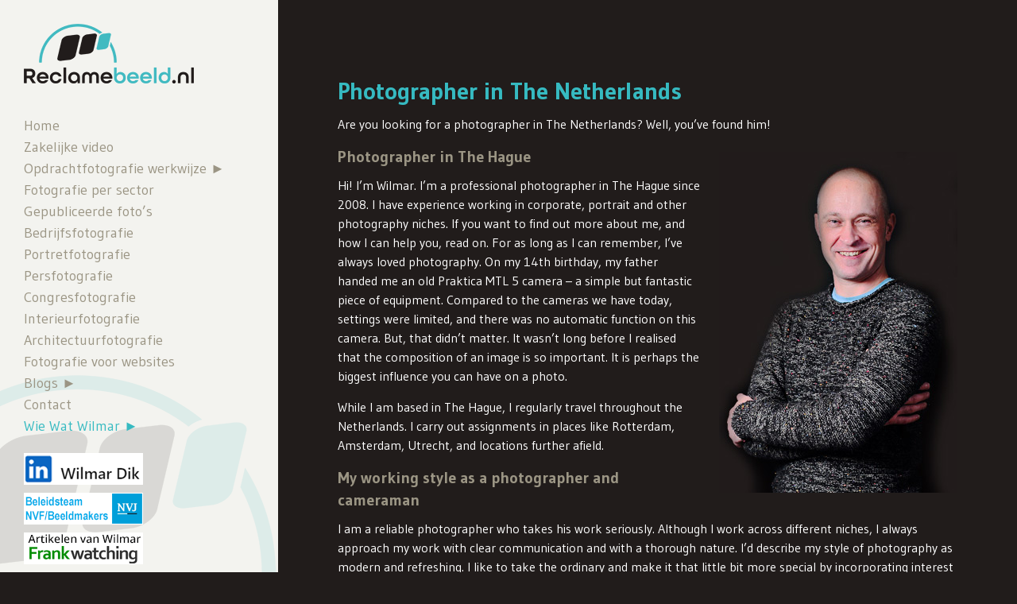

--- FILE ---
content_type: text/html; charset=UTF-8
request_url: https://www.reclamebeeld.nl/photographer-in-the-netherlands/
body_size: 19205
content:
<!doctype html>

<!--[if lt IE 7]><html lang="nl-NL" class="no-js lt-ie9 lt-ie8 lt-ie7"><![endif]-->
<!--[if (IE 7)&!(IEMobile)]><html lang="nl-NL" class="no-js lt-ie9 lt-ie8"><![endif]-->
<!--[if (IE 8)&!(IEMobile)]><html lang="nl-NL" class="no-js lt-ie9"><![endif]-->
<!--[if gt IE 8]><!-->
<html lang="nl-NL" class="no-js">
<!--<![endif]-->

<head>

	<!-- Google tag (gtag.js) -->
	<script async src="https://www.googletagmanager.com/gtag/js?id=G-5EK0ZQ3E1H"></script>
	<script>
		window.dataLayer = window.dataLayer || [];

		function gtag() {
			dataLayer.push(arguments);
		}
		gtag('js', new Date());

		gtag('config', 'G-0MZ15HBN3J');
	</script>

	<meta charset="utf-8">

		<meta http-equiv="X-UA-Compatible" content="IE=edge,chrome=1">

	<title>Photographer in the Netherlands. Professional photographer in The Hague</title>

	<meta name="viewport" content="width=device-width, initial-scale=1.0">


	<link rel="pingback" href="https://www.reclamebeeld.nl/xmlrpc.php">

		<meta name='robots' content='index, follow, max-image-preview:large, max-snippet:-1, max-video-preview:-1' />
	<style>img:is([sizes="auto" i], [sizes^="auto," i]) { contain-intrinsic-size: 3000px 1500px }</style>
	
	<!-- This site is optimized with the Yoast SEO plugin v26.7 - https://yoast.com/wordpress/plugins/seo/ -->
	<meta name="description" content="Photographer in the Netherlands. Professional photographer Wilmar in The Hague offering portrait and corporate photography services." />
	<link rel="canonical" href="https://www.reclamebeeld.nl/photographer-in-the-netherlands/" />
	<meta property="og:locale" content="nl_NL" />
	<meta property="og:type" content="article" />
	<meta property="og:title" content="Photographer in the Netherlands. Professional photographer in The Hague" />
	<meta property="og:description" content="Photographer in the Netherlands. Professional photographer Wilmar in The Hague offering portrait and corporate photography services." />
	<meta property="og:url" content="https://www.reclamebeeld.nl/photographer-in-the-netherlands/" />
	<meta property="og:site_name" content="Reclamebeeld, Bedrijfsfotografie Den Haag" />
	<meta property="article:modified_time" content="2025-12-11T13:19:09+00:00" />
	<meta property="og:image" content="https://www.reclamebeeld.nl/wp-content/uploads/photographer-in-the-Netherlands-3.jpg" />
	<meta property="og:image:width" content="300" />
	<meta property="og:image:height" content="429" />
	<meta property="og:image:type" content="image/jpeg" />
	<meta name="twitter:card" content="summary_large_image" />
	<meta name="twitter:label1" content="Geschatte leestijd" />
	<meta name="twitter:data1" content="6 minuten" />
	<script type="application/ld+json" class="yoast-schema-graph">{"@context":"https://schema.org","@graph":[{"@type":"WebPage","@id":"https://www.reclamebeeld.nl/photographer-in-the-netherlands/","url":"https://www.reclamebeeld.nl/photographer-in-the-netherlands/","name":"Photographer in the Netherlands. Professional photographer in The Hague","isPartOf":{"@id":"https://www.reclamebeeld.nl/#website"},"primaryImageOfPage":{"@id":"https://www.reclamebeeld.nl/photographer-in-the-netherlands/#primaryimage"},"image":{"@id":"https://www.reclamebeeld.nl/photographer-in-the-netherlands/#primaryimage"},"thumbnailUrl":"https://www.reclamebeeld.nl/wp-content/uploads/photographer-in-the-Netherlands-3.jpg","datePublished":"2021-03-20T12:11:04+00:00","dateModified":"2025-12-11T13:19:09+00:00","description":"Photographer in the Netherlands. Professional photographer Wilmar in The Hague offering portrait and corporate photography services.","breadcrumb":{"@id":"https://www.reclamebeeld.nl/photographer-in-the-netherlands/#breadcrumb"},"inLanguage":"nl-NL","potentialAction":[{"@type":"ReadAction","target":["https://www.reclamebeeld.nl/photographer-in-the-netherlands/"]}]},{"@type":"ImageObject","inLanguage":"nl-NL","@id":"https://www.reclamebeeld.nl/photographer-in-the-netherlands/#primaryimage","url":"https://www.reclamebeeld.nl/wp-content/uploads/photographer-in-the-Netherlands-3.jpg","contentUrl":"https://www.reclamebeeld.nl/wp-content/uploads/photographer-in-the-Netherlands-3.jpg","width":300,"height":429,"caption":"auteursrechten fotograaf"},{"@type":"BreadcrumbList","@id":"https://www.reclamebeeld.nl/photographer-in-the-netherlands/#breadcrumb","itemListElement":[{"@type":"ListItem","position":1,"name":"Home","item":"https://www.reclamebeeld.nl/"},{"@type":"ListItem","position":2,"name":"Photographer in the Netherlands"}]},{"@type":"WebSite","@id":"https://www.reclamebeeld.nl/#website","url":"https://www.reclamebeeld.nl/","name":"Reclamebeeld, Bedrijfsfotografie Den Haag","description":"Bedrijfsfotograaf voor bedrijfsfotografie Den Haag eo.","publisher":{"@id":"https://www.reclamebeeld.nl/#organization"},"potentialAction":[{"@type":"SearchAction","target":{"@type":"EntryPoint","urlTemplate":"https://www.reclamebeeld.nl/?s={search_term_string}"},"query-input":{"@type":"PropertyValueSpecification","valueRequired":true,"valueName":"search_term_string"}}],"inLanguage":"nl-NL"},{"@type":"Organization","@id":"https://www.reclamebeeld.nl/#organization","name":"Reclamebeeld","url":"https://www.reclamebeeld.nl/","logo":{"@type":"ImageObject","inLanguage":"nl-NL","@id":"https://www.reclamebeeld.nl/#/schema/logo/image/","url":"https://www.reclamebeeld.nl/wp-content/uploads/logo.png","contentUrl":"https://www.reclamebeeld.nl/wp-content/uploads/logo.png","width":214,"height":76,"caption":"Reclamebeeld"},"image":{"@id":"https://www.reclamebeeld.nl/#/schema/logo/image/"},"sameAs":["http://www.linkedin.com/in/fotograafdenhaag"]}]}</script>
	<!-- / Yoast SEO plugin. -->


<link rel='dns-prefetch' href='//www.reclamebeeld.nl' />
<link rel="alternate" type="application/rss+xml" title="Reclamebeeld, Bedrijfsfotografie Den Haag &raquo; feed" href="https://www.reclamebeeld.nl/feed/" />
<link rel="alternate" type="application/rss+xml" title="Reclamebeeld, Bedrijfsfotografie Den Haag &raquo; reacties feed" href="https://www.reclamebeeld.nl/comments/feed/" />
<script type="text/javascript">
/* <![CDATA[ */
window._wpemojiSettings = {"baseUrl":"https:\/\/s.w.org\/images\/core\/emoji\/16.0.1\/72x72\/","ext":".png","svgUrl":"https:\/\/s.w.org\/images\/core\/emoji\/16.0.1\/svg\/","svgExt":".svg","source":{"concatemoji":"https:\/\/www.reclamebeeld.nl\/wp-includes\/js\/wp-emoji-release.min.js"}};
/*! This file is auto-generated */
!function(s,n){var o,i,e;function c(e){try{var t={supportTests:e,timestamp:(new Date).valueOf()};sessionStorage.setItem(o,JSON.stringify(t))}catch(e){}}function p(e,t,n){e.clearRect(0,0,e.canvas.width,e.canvas.height),e.fillText(t,0,0);var t=new Uint32Array(e.getImageData(0,0,e.canvas.width,e.canvas.height).data),a=(e.clearRect(0,0,e.canvas.width,e.canvas.height),e.fillText(n,0,0),new Uint32Array(e.getImageData(0,0,e.canvas.width,e.canvas.height).data));return t.every(function(e,t){return e===a[t]})}function u(e,t){e.clearRect(0,0,e.canvas.width,e.canvas.height),e.fillText(t,0,0);for(var n=e.getImageData(16,16,1,1),a=0;a<n.data.length;a++)if(0!==n.data[a])return!1;return!0}function f(e,t,n,a){switch(t){case"flag":return n(e,"\ud83c\udff3\ufe0f\u200d\u26a7\ufe0f","\ud83c\udff3\ufe0f\u200b\u26a7\ufe0f")?!1:!n(e,"\ud83c\udde8\ud83c\uddf6","\ud83c\udde8\u200b\ud83c\uddf6")&&!n(e,"\ud83c\udff4\udb40\udc67\udb40\udc62\udb40\udc65\udb40\udc6e\udb40\udc67\udb40\udc7f","\ud83c\udff4\u200b\udb40\udc67\u200b\udb40\udc62\u200b\udb40\udc65\u200b\udb40\udc6e\u200b\udb40\udc67\u200b\udb40\udc7f");case"emoji":return!a(e,"\ud83e\udedf")}return!1}function g(e,t,n,a){var r="undefined"!=typeof WorkerGlobalScope&&self instanceof WorkerGlobalScope?new OffscreenCanvas(300,150):s.createElement("canvas"),o=r.getContext("2d",{willReadFrequently:!0}),i=(o.textBaseline="top",o.font="600 32px Arial",{});return e.forEach(function(e){i[e]=t(o,e,n,a)}),i}function t(e){var t=s.createElement("script");t.src=e,t.defer=!0,s.head.appendChild(t)}"undefined"!=typeof Promise&&(o="wpEmojiSettingsSupports",i=["flag","emoji"],n.supports={everything:!0,everythingExceptFlag:!0},e=new Promise(function(e){s.addEventListener("DOMContentLoaded",e,{once:!0})}),new Promise(function(t){var n=function(){try{var e=JSON.parse(sessionStorage.getItem(o));if("object"==typeof e&&"number"==typeof e.timestamp&&(new Date).valueOf()<e.timestamp+604800&&"object"==typeof e.supportTests)return e.supportTests}catch(e){}return null}();if(!n){if("undefined"!=typeof Worker&&"undefined"!=typeof OffscreenCanvas&&"undefined"!=typeof URL&&URL.createObjectURL&&"undefined"!=typeof Blob)try{var e="postMessage("+g.toString()+"("+[JSON.stringify(i),f.toString(),p.toString(),u.toString()].join(",")+"));",a=new Blob([e],{type:"text/javascript"}),r=new Worker(URL.createObjectURL(a),{name:"wpTestEmojiSupports"});return void(r.onmessage=function(e){c(n=e.data),r.terminate(),t(n)})}catch(e){}c(n=g(i,f,p,u))}t(n)}).then(function(e){for(var t in e)n.supports[t]=e[t],n.supports.everything=n.supports.everything&&n.supports[t],"flag"!==t&&(n.supports.everythingExceptFlag=n.supports.everythingExceptFlag&&n.supports[t]);n.supports.everythingExceptFlag=n.supports.everythingExceptFlag&&!n.supports.flag,n.DOMReady=!1,n.readyCallback=function(){n.DOMReady=!0}}).then(function(){return e}).then(function(){var e;n.supports.everything||(n.readyCallback(),(e=n.source||{}).concatemoji?t(e.concatemoji):e.wpemoji&&e.twemoji&&(t(e.twemoji),t(e.wpemoji)))}))}((window,document),window._wpemojiSettings);
/* ]]> */
</script>
<link rel='stylesheet' id='twb-open-sans-css' href='https://fonts.googleapis.com/css?family=Open+Sans%3A300%2C400%2C500%2C600%2C700%2C800&#038;display=swap' type='text/css' media='all' />
<link rel='stylesheet' id='twbbwg-global-css' href='https://www.reclamebeeld.nl/wp-content/plugins/photo-gallery/booster/assets/css/global.css' type='text/css' media='all' />
<style id='wp-emoji-styles-inline-css' type='text/css'>

	img.wp-smiley, img.emoji {
		display: inline !important;
		border: none !important;
		box-shadow: none !important;
		height: 1em !important;
		width: 1em !important;
		margin: 0 0.07em !important;
		vertical-align: -0.1em !important;
		background: none !important;
		padding: 0 !important;
	}
</style>
<link rel='stylesheet' id='wp-block-library-css' href='https://www.reclamebeeld.nl/wp-includes/css/dist/block-library/style.min.css' type='text/css' media='all' />
<style id='classic-theme-styles-inline-css' type='text/css'>
/*! This file is auto-generated */
.wp-block-button__link{color:#fff;background-color:#32373c;border-radius:9999px;box-shadow:none;text-decoration:none;padding:calc(.667em + 2px) calc(1.333em + 2px);font-size:1.125em}.wp-block-file__button{background:#32373c;color:#fff;text-decoration:none}
</style>
<style id='global-styles-inline-css' type='text/css'>
:root{--wp--preset--aspect-ratio--square: 1;--wp--preset--aspect-ratio--4-3: 4/3;--wp--preset--aspect-ratio--3-4: 3/4;--wp--preset--aspect-ratio--3-2: 3/2;--wp--preset--aspect-ratio--2-3: 2/3;--wp--preset--aspect-ratio--16-9: 16/9;--wp--preset--aspect-ratio--9-16: 9/16;--wp--preset--color--black: #000000;--wp--preset--color--cyan-bluish-gray: #abb8c3;--wp--preset--color--white: #ffffff;--wp--preset--color--pale-pink: #f78da7;--wp--preset--color--vivid-red: #cf2e2e;--wp--preset--color--luminous-vivid-orange: #ff6900;--wp--preset--color--luminous-vivid-amber: #fcb900;--wp--preset--color--light-green-cyan: #7bdcb5;--wp--preset--color--vivid-green-cyan: #00d084;--wp--preset--color--pale-cyan-blue: #8ed1fc;--wp--preset--color--vivid-cyan-blue: #0693e3;--wp--preset--color--vivid-purple: #9b51e0;--wp--preset--gradient--vivid-cyan-blue-to-vivid-purple: linear-gradient(135deg,rgba(6,147,227,1) 0%,rgb(155,81,224) 100%);--wp--preset--gradient--light-green-cyan-to-vivid-green-cyan: linear-gradient(135deg,rgb(122,220,180) 0%,rgb(0,208,130) 100%);--wp--preset--gradient--luminous-vivid-amber-to-luminous-vivid-orange: linear-gradient(135deg,rgba(252,185,0,1) 0%,rgba(255,105,0,1) 100%);--wp--preset--gradient--luminous-vivid-orange-to-vivid-red: linear-gradient(135deg,rgba(255,105,0,1) 0%,rgb(207,46,46) 100%);--wp--preset--gradient--very-light-gray-to-cyan-bluish-gray: linear-gradient(135deg,rgb(238,238,238) 0%,rgb(169,184,195) 100%);--wp--preset--gradient--cool-to-warm-spectrum: linear-gradient(135deg,rgb(74,234,220) 0%,rgb(151,120,209) 20%,rgb(207,42,186) 40%,rgb(238,44,130) 60%,rgb(251,105,98) 80%,rgb(254,248,76) 100%);--wp--preset--gradient--blush-light-purple: linear-gradient(135deg,rgb(255,206,236) 0%,rgb(152,150,240) 100%);--wp--preset--gradient--blush-bordeaux: linear-gradient(135deg,rgb(254,205,165) 0%,rgb(254,45,45) 50%,rgb(107,0,62) 100%);--wp--preset--gradient--luminous-dusk: linear-gradient(135deg,rgb(255,203,112) 0%,rgb(199,81,192) 50%,rgb(65,88,208) 100%);--wp--preset--gradient--pale-ocean: linear-gradient(135deg,rgb(255,245,203) 0%,rgb(182,227,212) 50%,rgb(51,167,181) 100%);--wp--preset--gradient--electric-grass: linear-gradient(135deg,rgb(202,248,128) 0%,rgb(113,206,126) 100%);--wp--preset--gradient--midnight: linear-gradient(135deg,rgb(2,3,129) 0%,rgb(40,116,252) 100%);--wp--preset--font-size--small: 13px;--wp--preset--font-size--medium: 20px;--wp--preset--font-size--large: 36px;--wp--preset--font-size--x-large: 42px;--wp--preset--spacing--20: 0.44rem;--wp--preset--spacing--30: 0.67rem;--wp--preset--spacing--40: 1rem;--wp--preset--spacing--50: 1.5rem;--wp--preset--spacing--60: 2.25rem;--wp--preset--spacing--70: 3.38rem;--wp--preset--spacing--80: 5.06rem;--wp--preset--shadow--natural: 6px 6px 9px rgba(0, 0, 0, 0.2);--wp--preset--shadow--deep: 12px 12px 50px rgba(0, 0, 0, 0.4);--wp--preset--shadow--sharp: 6px 6px 0px rgba(0, 0, 0, 0.2);--wp--preset--shadow--outlined: 6px 6px 0px -3px rgba(255, 255, 255, 1), 6px 6px rgba(0, 0, 0, 1);--wp--preset--shadow--crisp: 6px 6px 0px rgba(0, 0, 0, 1);}:where(.is-layout-flex){gap: 0.5em;}:where(.is-layout-grid){gap: 0.5em;}body .is-layout-flex{display: flex;}.is-layout-flex{flex-wrap: wrap;align-items: center;}.is-layout-flex > :is(*, div){margin: 0;}body .is-layout-grid{display: grid;}.is-layout-grid > :is(*, div){margin: 0;}:where(.wp-block-columns.is-layout-flex){gap: 2em;}:where(.wp-block-columns.is-layout-grid){gap: 2em;}:where(.wp-block-post-template.is-layout-flex){gap: 1.25em;}:where(.wp-block-post-template.is-layout-grid){gap: 1.25em;}.has-black-color{color: var(--wp--preset--color--black) !important;}.has-cyan-bluish-gray-color{color: var(--wp--preset--color--cyan-bluish-gray) !important;}.has-white-color{color: var(--wp--preset--color--white) !important;}.has-pale-pink-color{color: var(--wp--preset--color--pale-pink) !important;}.has-vivid-red-color{color: var(--wp--preset--color--vivid-red) !important;}.has-luminous-vivid-orange-color{color: var(--wp--preset--color--luminous-vivid-orange) !important;}.has-luminous-vivid-amber-color{color: var(--wp--preset--color--luminous-vivid-amber) !important;}.has-light-green-cyan-color{color: var(--wp--preset--color--light-green-cyan) !important;}.has-vivid-green-cyan-color{color: var(--wp--preset--color--vivid-green-cyan) !important;}.has-pale-cyan-blue-color{color: var(--wp--preset--color--pale-cyan-blue) !important;}.has-vivid-cyan-blue-color{color: var(--wp--preset--color--vivid-cyan-blue) !important;}.has-vivid-purple-color{color: var(--wp--preset--color--vivid-purple) !important;}.has-black-background-color{background-color: var(--wp--preset--color--black) !important;}.has-cyan-bluish-gray-background-color{background-color: var(--wp--preset--color--cyan-bluish-gray) !important;}.has-white-background-color{background-color: var(--wp--preset--color--white) !important;}.has-pale-pink-background-color{background-color: var(--wp--preset--color--pale-pink) !important;}.has-vivid-red-background-color{background-color: var(--wp--preset--color--vivid-red) !important;}.has-luminous-vivid-orange-background-color{background-color: var(--wp--preset--color--luminous-vivid-orange) !important;}.has-luminous-vivid-amber-background-color{background-color: var(--wp--preset--color--luminous-vivid-amber) !important;}.has-light-green-cyan-background-color{background-color: var(--wp--preset--color--light-green-cyan) !important;}.has-vivid-green-cyan-background-color{background-color: var(--wp--preset--color--vivid-green-cyan) !important;}.has-pale-cyan-blue-background-color{background-color: var(--wp--preset--color--pale-cyan-blue) !important;}.has-vivid-cyan-blue-background-color{background-color: var(--wp--preset--color--vivid-cyan-blue) !important;}.has-vivid-purple-background-color{background-color: var(--wp--preset--color--vivid-purple) !important;}.has-black-border-color{border-color: var(--wp--preset--color--black) !important;}.has-cyan-bluish-gray-border-color{border-color: var(--wp--preset--color--cyan-bluish-gray) !important;}.has-white-border-color{border-color: var(--wp--preset--color--white) !important;}.has-pale-pink-border-color{border-color: var(--wp--preset--color--pale-pink) !important;}.has-vivid-red-border-color{border-color: var(--wp--preset--color--vivid-red) !important;}.has-luminous-vivid-orange-border-color{border-color: var(--wp--preset--color--luminous-vivid-orange) !important;}.has-luminous-vivid-amber-border-color{border-color: var(--wp--preset--color--luminous-vivid-amber) !important;}.has-light-green-cyan-border-color{border-color: var(--wp--preset--color--light-green-cyan) !important;}.has-vivid-green-cyan-border-color{border-color: var(--wp--preset--color--vivid-green-cyan) !important;}.has-pale-cyan-blue-border-color{border-color: var(--wp--preset--color--pale-cyan-blue) !important;}.has-vivid-cyan-blue-border-color{border-color: var(--wp--preset--color--vivid-cyan-blue) !important;}.has-vivid-purple-border-color{border-color: var(--wp--preset--color--vivid-purple) !important;}.has-vivid-cyan-blue-to-vivid-purple-gradient-background{background: var(--wp--preset--gradient--vivid-cyan-blue-to-vivid-purple) !important;}.has-light-green-cyan-to-vivid-green-cyan-gradient-background{background: var(--wp--preset--gradient--light-green-cyan-to-vivid-green-cyan) !important;}.has-luminous-vivid-amber-to-luminous-vivid-orange-gradient-background{background: var(--wp--preset--gradient--luminous-vivid-amber-to-luminous-vivid-orange) !important;}.has-luminous-vivid-orange-to-vivid-red-gradient-background{background: var(--wp--preset--gradient--luminous-vivid-orange-to-vivid-red) !important;}.has-very-light-gray-to-cyan-bluish-gray-gradient-background{background: var(--wp--preset--gradient--very-light-gray-to-cyan-bluish-gray) !important;}.has-cool-to-warm-spectrum-gradient-background{background: var(--wp--preset--gradient--cool-to-warm-spectrum) !important;}.has-blush-light-purple-gradient-background{background: var(--wp--preset--gradient--blush-light-purple) !important;}.has-blush-bordeaux-gradient-background{background: var(--wp--preset--gradient--blush-bordeaux) !important;}.has-luminous-dusk-gradient-background{background: var(--wp--preset--gradient--luminous-dusk) !important;}.has-pale-ocean-gradient-background{background: var(--wp--preset--gradient--pale-ocean) !important;}.has-electric-grass-gradient-background{background: var(--wp--preset--gradient--electric-grass) !important;}.has-midnight-gradient-background{background: var(--wp--preset--gradient--midnight) !important;}.has-small-font-size{font-size: var(--wp--preset--font-size--small) !important;}.has-medium-font-size{font-size: var(--wp--preset--font-size--medium) !important;}.has-large-font-size{font-size: var(--wp--preset--font-size--large) !important;}.has-x-large-font-size{font-size: var(--wp--preset--font-size--x-large) !important;}
:where(.wp-block-post-template.is-layout-flex){gap: 1.25em;}:where(.wp-block-post-template.is-layout-grid){gap: 1.25em;}
:where(.wp-block-columns.is-layout-flex){gap: 2em;}:where(.wp-block-columns.is-layout-grid){gap: 2em;}
:root :where(.wp-block-pullquote){font-size: 1.5em;line-height: 1.6;}
</style>
<link rel='stylesheet' id='bwg_fonts-css' href='https://www.reclamebeeld.nl/wp-content/plugins/photo-gallery/css/bwg-fonts/fonts.css' type='text/css' media='all' />
<link rel='stylesheet' id='sumoselect-css' href='https://www.reclamebeeld.nl/wp-content/plugins/photo-gallery/css/sumoselect.min.css' type='text/css' media='all' />
<link rel='stylesheet' id='mCustomScrollbar-css' href='https://www.reclamebeeld.nl/wp-content/plugins/photo-gallery/css/jquery.mCustomScrollbar.min.css' type='text/css' media='all' />
<link rel='stylesheet' id='bwg_frontend-css' href='https://www.reclamebeeld.nl/wp-content/plugins/photo-gallery/css/styles.min.css' type='text/css' media='all' />
<link rel='stylesheet' id='bootstrap-css' href='https://www.reclamebeeld.nl/wp-content/themes/reclamebeeld/library/css/bootstrap.css' type='text/css' media='all' />
<link rel='stylesheet' id='fontawesome-css' href='https://www.reclamebeeld.nl/wp-content/themes/reclamebeeld/library/css/font-awesome.css' type='text/css' media='all' />
<link rel='stylesheet' id='bones-stylesheet-css' href='https://www.reclamebeeld.nl/wp-content/themes/reclamebeeld/library/css/style.css' type='text/css' media='all' />
<link rel='stylesheet' id='bones-custom-stylesheet-css' href='https://www.reclamebeeld.nl/wp-content/themes/reclamebeeld/library/css/custom.css' type='text/css' media='all' />
<script type="text/javascript" src="https://www.reclamebeeld.nl/wp-includes/js/jquery/jquery.min.js" id="jquery-core-js"></script>
<script type="text/javascript" src="https://www.reclamebeeld.nl/wp-includes/js/jquery/jquery-migrate.min.js" id="jquery-migrate-js"></script>
<script type="text/javascript" src="https://www.reclamebeeld.nl/wp-content/plugins/photo-gallery/booster/assets/js/circle-progress.js" id="twbbwg-circle-js"></script>
<script type="text/javascript" id="twbbwg-global-js-extra">
/* <![CDATA[ */
var twb = {"nonce":"f8efb84fa8","ajax_url":"https:\/\/www.reclamebeeld.nl\/wp-admin\/admin-ajax.php","plugin_url":"https:\/\/www.reclamebeeld.nl\/wp-content\/plugins\/photo-gallery\/booster","href":"https:\/\/www.reclamebeeld.nl\/wp-admin\/admin.php?page=twbbwg_photo-gallery"};
var twb = {"nonce":"f8efb84fa8","ajax_url":"https:\/\/www.reclamebeeld.nl\/wp-admin\/admin-ajax.php","plugin_url":"https:\/\/www.reclamebeeld.nl\/wp-content\/plugins\/photo-gallery\/booster","href":"https:\/\/www.reclamebeeld.nl\/wp-admin\/admin.php?page=twbbwg_photo-gallery"};
/* ]]> */
</script>
<script type="text/javascript" src="https://www.reclamebeeld.nl/wp-content/plugins/photo-gallery/booster/assets/js/global.js" id="twbbwg-global-js"></script>
<script type="text/javascript" src="https://www.reclamebeeld.nl/wp-content/plugins/photo-gallery/js/jquery.sumoselect.min.js" id="sumoselect-js"></script>
<script type="text/javascript" src="https://www.reclamebeeld.nl/wp-content/plugins/photo-gallery/js/tocca.min.js" id="bwg_mobile-js"></script>
<script type="text/javascript" src="https://www.reclamebeeld.nl/wp-content/plugins/photo-gallery/js/jquery.mCustomScrollbar.concat.min.js" id="mCustomScrollbar-js"></script>
<script type="text/javascript" src="https://www.reclamebeeld.nl/wp-content/plugins/photo-gallery/js/jquery.fullscreen.min.js" id="jquery-fullscreen-js"></script>
<script type="text/javascript" id="bwg_frontend-js-extra">
/* <![CDATA[ */
var bwg_objectsL10n = {"bwg_field_required":"veld is vereist.","bwg_mail_validation":"Dit is geen geldig e-mailadres.","bwg_search_result":"Er zijn geen afbeeldingen gevonden die voldoen aan de zoekopdracht.","bwg_select_tag":"Selecteer tag","bwg_order_by":"Sorteer op","bwg_search":"Zoeken","bwg_show_ecommerce":"Toon eCommerce","bwg_hide_ecommerce":"Verberg Ecommerce","bwg_show_comments":"Toon reacties","bwg_hide_comments":"Verberg reacties","bwg_restore":"Terugzetten","bwg_maximize":"Maximaliseren","bwg_fullscreen":"Volledig scherm","bwg_exit_fullscreen":"Volledig scherm afsluiten","bwg_search_tag":"ZOEKEN...","bwg_tag_no_match":"Geen tags gevonden","bwg_all_tags_selected":"Alle tags geselecteerd","bwg_tags_selected":"tags geselecteerd","play":"Afspelen","pause":"Pauze","is_pro":"","bwg_play":"Afspelen","bwg_pause":"Pauze","bwg_hide_info":"Informatie verbergen","bwg_show_info":"Informatie weergeven","bwg_hide_rating":"Verberg waardering","bwg_show_rating":"Toon beoordeling","ok":"OK","cancel":"Annuleren","select_all":"Alles selecteren","lazy_load":"0","lazy_loader":"https:\/\/www.reclamebeeld.nl\/wp-content\/plugins\/photo-gallery\/images\/ajax_loader.png","front_ajax":"0","bwg_tag_see_all":"bekijk alle tags","bwg_tag_see_less":"minder tags zien"};
/* ]]> */
</script>
<script type="text/javascript" src="https://www.reclamebeeld.nl/wp-content/plugins/photo-gallery/js/scripts.min.js" id="bwg_frontend-js"></script>
<link rel="https://api.w.org/" href="https://www.reclamebeeld.nl/wp-json/" /><link rel="alternate" title="JSON" type="application/json" href="https://www.reclamebeeld.nl/wp-json/wp/v2/pages/12886" /><link rel='shortlink' href='https://www.reclamebeeld.nl/?p=12886' />
<link rel="alternate" title="oEmbed (JSON)" type="application/json+oembed" href="https://www.reclamebeeld.nl/wp-json/oembed/1.0/embed?url=https%3A%2F%2Fwww.reclamebeeld.nl%2Fphotographer-in-the-netherlands%2F" />
<link rel="alternate" title="oEmbed (XML)" type="text/xml+oembed" href="https://www.reclamebeeld.nl/wp-json/oembed/1.0/embed?url=https%3A%2F%2Fwww.reclamebeeld.nl%2Fphotographer-in-the-netherlands%2F&#038;format=xml" />
<link rel="icon" href="https://www.reclamebeeld.nl/wp-content/uploads/cropped-favicon-reclamebeeld-32x32.gif" sizes="32x32" />
<link rel="icon" href="https://www.reclamebeeld.nl/wp-content/uploads/cropped-favicon-reclamebeeld-192x192.gif" sizes="192x192" />
<link rel="apple-touch-icon" href="https://www.reclamebeeld.nl/wp-content/uploads/cropped-favicon-reclamebeeld-180x180.gif" />
<meta name="msapplication-TileImage" content="https://www.reclamebeeld.nl/wp-content/uploads/cropped-favicon-reclamebeeld-270x270.gif" />
<noscript><style id="rocket-lazyload-nojs-css">.rll-youtube-player, [data-lazy-src]{display:none !important;}</style></noscript>	
		
</head>

<body class="wp-singular page-template-default page page-id-12886 wp-theme-reclamebeeld metaslider-plugin">

	<header class="header">

		<div id="inner-header" class="clearfix">

			<div class="header-logo">
				<a href="https://www.reclamebeeld.nl" rel="nofollow"><img src="data:image/svg+xml,%3Csvg%20xmlns='http://www.w3.org/2000/svg'%20viewBox='0%200%200%200'%3E%3C/svg%3E" alt="Reclamebeeld" data-lazy-src="https://www.reclamebeeld.nl/wp-content/themes/reclamebeeld/library/images/logo.png" /><noscript><img src="https://www.reclamebeeld.nl/wp-content/themes/reclamebeeld/library/images/logo.png" alt="Reclamebeeld" /></noscript></a>
			</div>

						

			<nav role="navigation">
				<div class="navbar visible-xs visible-sm">
					<div class="navbar-header">
						<button type="button" class="navbar-toggle" data-toggle="collapse" data-target=".navbar-responsive-collapse">
							<span class="icon-bar"></span>
							<span class="icon-bar"></span>
							<span class="icon-bar"></span>
						</button>
					</div>
				</div>
				<div class="collapse navbar-collapse navbar-responsive-collapse">
					<ul id="menu-main-menu" class="nav top-nav clearfix"><li id="menu-item-29" class="menu-item menu-item-type-post_type menu-item-object-page menu-item-home menu-item-29"><a href="https://www.reclamebeeld.nl/">Home</a></li>
<li id="menu-item-7784" class="menu-item menu-item-type-post_type menu-item-object-page menu-item-7784"><a href="https://www.reclamebeeld.nl/zakelijke-video-productie-den-haag/">Zakelijke video</a></li>
<li id="menu-item-11063" class="menu-item menu-item-type-post_type menu-item-object-page menu-item-has-children menu-item-11063"><a href="https://www.reclamebeeld.nl/opdrachtfotografie/">Opdrachtfotografie werkwijze ►</a>
<ul class="sub-menu">
	<li id="menu-item-15938" class="menu-item menu-item-type-post_type menu-item-object-page menu-item-15938"><a href="https://www.reclamebeeld.nl/bedrijfsfotografie-laten-maken/">1 Bedrijfsfotografie laten maken?</a></li>
	<li id="menu-item-15937" class="menu-item menu-item-type-post_type menu-item-object-page menu-item-15937"><a href="https://www.reclamebeeld.nl/fotografie-offerte-bedrijfsfotograaf/">2 Offerte aanvraag voor fotografie</a></li>
	<li id="menu-item-15936" class="menu-item menu-item-type-post_type menu-item-object-page menu-item-15936"><a href="https://www.reclamebeeld.nl/hoe-kun-je-bedrijfsfotografie-voorbereiden/">3 Bedrijfsfotografie voorbereiden</a></li>
	<li id="menu-item-15935" class="menu-item menu-item-type-post_type menu-item-object-page menu-item-15935"><a href="https://www.reclamebeeld.nl/bedrijfsfotoshoot-door-fotograaf/">4 De bedrijfsfotoshoot</a></li>
	<li id="menu-item-15934" class="menu-item menu-item-type-post_type menu-item-object-page menu-item-15934"><a href="https://www.reclamebeeld.nl/fotografie-beeldbewerking-van-fotos/">5 Beeldbewerking en aanleveren</a></li>
	<li id="menu-item-15939" class="menu-item menu-item-type-post_type menu-item-object-page menu-item-15939"><a href="https://www.reclamebeeld.nl/gebruiksrechten-opdracht-fotografie/">6 Gebruiksrechten opdrachtfotografie</a></li>
</ul>
</li>
<li id="menu-item-623" class="menu-item menu-item-type-post_type menu-item-object-page menu-item-623"><a href="https://www.reclamebeeld.nl/fotografie-per-sector/">Fotografie per sector</a></li>
<li id="menu-item-370" class="menu-item menu-item-type-post_type menu-item-object-page menu-item-370"><a href="https://www.reclamebeeld.nl/gepubliceerde-fotos/">Gepubliceerde foto’s</a></li>
<li id="menu-item-48" class="menu-item menu-item-type-post_type menu-item-object-page menu-item-48"><a href="https://www.reclamebeeld.nl/bedrijfsfotografie/">Bedrijfsfotografie</a></li>
<li id="menu-item-51" class="menu-item menu-item-type-post_type menu-item-object-page menu-item-51"><a href="https://www.reclamebeeld.nl/portretfotografie-denhaag/">Portretfotografie</a></li>
<li id="menu-item-268" class="menu-item menu-item-type-post_type menu-item-object-page menu-item-268"><a href="https://www.reclamebeeld.nl/persfotografie-denhaag/">Persfotografie</a></li>
<li id="menu-item-491" class="menu-item menu-item-type-post_type menu-item-object-page menu-item-491"><a href="https://www.reclamebeeld.nl/congres-event-fotografie/">Congresfotografie</a></li>
<li id="menu-item-194" class="menu-item menu-item-type-post_type menu-item-object-page menu-item-194"><a href="https://www.reclamebeeld.nl/interieurfotografie/">Interieurfotografie</a></li>
<li id="menu-item-221" class="menu-item menu-item-type-post_type menu-item-object-page menu-item-221"><a href="https://www.reclamebeeld.nl/architectuurfotografie/">Architectuurfotografie</a></li>
<li id="menu-item-13975" class="menu-item menu-item-type-post_type menu-item-object-page menu-item-13975"><a href="https://www.reclamebeeld.nl/fotografie-voor-website/">Fotografie voor websites</a></li>
<li id="menu-item-3923" class="menu-item menu-item-type-post_type menu-item-object-page menu-item-has-children menu-item-3923"><a href="https://www.reclamebeeld.nl/blog-bedrijfsfotografie-en-bedrijfsfilm/">Blogs   ►</a>
<ul class="sub-menu">
	<li id="menu-item-15982" class="menu-item menu-item-type-post_type menu-item-object-page menu-item-15982"><a href="https://www.reclamebeeld.nl/blog-bedrijfsfotografie-en-bedrijfsfilm/">Informatie over bedrijfsfotografie</a></li>
	<li id="menu-item-15981" class="menu-item menu-item-type-post_type menu-item-object-page menu-item-15981"><a href="https://www.reclamebeeld.nl/informatie-voor-fotografen/">Informatie voor fotografen</a></li>
</ul>
</li>
<li id="menu-item-30" class="menu-item menu-item-type-post_type menu-item-object-page menu-item-30"><a href="https://www.reclamebeeld.nl/contact-fotograaf-denhaag/">Contact</a></li>
<li id="menu-item-33" class="menu-item menu-item-type-post_type menu-item-object-page current-menu-ancestor current-menu-parent current_page_parent current_page_ancestor menu-item-has-children menu-item-33"><a href="https://www.reclamebeeld.nl/fotograafdenhaag/">Wie Wat Wilmar  ►</a>
<ul class="sub-menu">
	<li id="menu-item-12911" class="menu-item menu-item-type-post_type menu-item-object-page current-menu-item page_item page-item-12886 current_page_item menu-item-12911"><a href="https://www.reclamebeeld.nl/photographer-in-the-netherlands/" aria-current="page">About Wilmar</a></li>
	<li id="menu-item-4471" class="menu-item menu-item-type-post_type menu-item-object-page menu-item-4471"><a href="https://www.reclamebeeld.nl/leren-met-wilmar/">Leren met Wilmar</a></li>
	<li id="menu-item-134" class="menu-item menu-item-type-post_type menu-item-object-page menu-item-134"><a href="https://www.reclamebeeld.nl/fotografielinks/">Links</a></li>
	<li id="menu-item-4792" class="menu-item menu-item-type-post_type menu-item-object-page menu-item-4792"><a href="https://www.reclamebeeld.nl/veelgestelde-vragen-aan-een-bedrijfsfotograaf/">FAQ</a></li>
	<li id="menu-item-4414" class="menu-item menu-item-type-post_type menu-item-object-page menu-item-4414"><a href="https://www.reclamebeeld.nl/avg/">AVG</a></li>
</ul>
</li>
</ul>				</div>
			</nav>
			<div id="logos">
				<a href="https://www.linkedin.com/in/fotograaf-den-haag/" target="_blank"><img src="data:image/svg+xml,%3Csvg%20xmlns='http://www.w3.org/2000/svg'%20viewBox='0%200%200%2040'%3E%3C/svg%3E" alt="Linkedin Wilmar Dik" height="40" data-lazy-src="https://www.reclamebeeld.nl/wp-content/themes/reclamebeeld/library/images/linkedin.png" /><noscript><img src="https://www.reclamebeeld.nl/wp-content/themes/reclamebeeld/library/images/linkedin.png" alt="Linkedin Wilmar Dik" height="40" /></noscript></a>
				<a href="https://nvj.nl/over/nvj/organisatie/bestuur-en-beleidsteams/wilmar-dik" target="_blank"><img src="data:image/svg+xml,%3Csvg%20xmlns='http://www.w3.org/2000/svg'%20viewBox='0%200%200%2040'%3E%3C/svg%3E" alt="NVJ" height="40" data-lazy-src="https://www.reclamebeeld.nl/wp-content/themes/reclamebeeld/library/images/beleidsteam.png" /><noscript><img src="https://www.reclamebeeld.nl/wp-content/themes/reclamebeeld/library/images/beleidsteam.png" alt="NVJ" height="40" /></noscript></a>
				<a href="https://www.frankwatching.com/archive/author/wilmar-dik/" target="_blank"><img src="data:image/svg+xml,%3Csvg%20xmlns='http://www.w3.org/2000/svg'%20viewBox='0%200%200%2040'%3E%3C/svg%3E" alt="Frankwatching" height="40" data-lazy-src="https://www.reclamebeeld.nl/wp-content/themes/reclamebeeld/library/images/frankwatching.png" /><noscript><img src="https://www.reclamebeeld.nl/wp-content/themes/reclamebeeld/library/images/frankwatching.png" alt="Frankwatching" height="40" /></noscript></a>
				<a href="https://www.digifotopro.nl/leren-met-wilmar" target="_blank"><img src="data:image/svg+xml,%3Csvg%20xmlns='http://www.w3.org/2000/svg'%20viewBox='0%200%200%2040'%3E%3C/svg%3E" alt="DigiFotopro" height="40" data-lazy-src="https://www.reclamebeeld.nl/wp-content/themes/reclamebeeld/library/images/digifotopro.png" /><noscript><img src="https://www.reclamebeeld.nl/wp-content/themes/reclamebeeld/library/images/digifotopro.png" alt="DigiFotopro" height="40" /></noscript></a>
			</div>
		</div>

	</header>


	<div id="container" class="container">
<div id="content">


	<div id="main" role="main">

		
				<article id="post-12886" role="article" itemscope itemtype="http://schema.org/BlogPosting">

					
					<section class="entry-content clearfix" itemprop="articleBody">
						
<h1 class="wp-block-heading"><strong>Photographer in The Netherlands</strong></h1>



<p>Are you looking for a photographer in The Netherlands? Well, you’ve found him!&nbsp;</p>


<div class="wp-block-image is-style-default">
<figure class="alignright size-full"><img fetchpriority="high" decoding="async" width="300" height="429" src="data:image/svg+xml,%3Csvg%20xmlns='http://www.w3.org/2000/svg'%20viewBox='0%200%20300%20429'%3E%3C/svg%3E" alt="Photographer in the Netherlands" class="wp-image-12907" data-lazy-srcset="https://www.reclamebeeld.nl/wp-content/uploads/photographer-in-the-Netherlands-3.jpg 300w, https://www.reclamebeeld.nl/wp-content/uploads/photographer-in-the-Netherlands-3-210x300.jpg 210w" data-lazy-sizes="(max-width: 300px) 100vw, 300px" data-lazy-src="https://www.reclamebeeld.nl/wp-content/uploads/photographer-in-the-Netherlands-3.jpg" /><noscript><img fetchpriority="high" decoding="async" width="300" height="429" src="https://www.reclamebeeld.nl/wp-content/uploads/photographer-in-the-Netherlands-3.jpg" alt="Photographer in the Netherlands" class="wp-image-12907" srcset="https://www.reclamebeeld.nl/wp-content/uploads/photographer-in-the-Netherlands-3.jpg 300w, https://www.reclamebeeld.nl/wp-content/uploads/photographer-in-the-Netherlands-3-210x300.jpg 210w" sizes="(max-width: 300px) 100vw, 300px" /></noscript></figure></div>


<h2 class="wp-block-heading"><strong>Photographer in The Hague</strong></h2>



<p>Hi! I’m Wilmar. I’m a professional photographer in The Hague since 2008. I have experience working in corporate, portrait and other photography niches. If you want to find out more about me, and how I can help you, read on. For as long as I can remember, I’ve always loved photography. On my 14th birthday, my father handed me an old Praktica MTL 5 camera &#8211; a simple but fantastic piece of equipment. Compared to the cameras we have today, settings were limited, and there was no automatic function on this camera. But, that didn’t matter. It wasn’t long before I realised that the composition of an image is so important. It is perhaps the biggest influence you can have on a photo. </p>



<p>While I am based in The Hague, I regularly travel throughout the Netherlands. I carry out assignments in places like Rotterdam, Amsterdam, Utrecht, and locations further afield.&nbsp;</p>



<h2 class="wp-block-heading"><strong>My working style as a photographer and cameraman</strong></h2>



<p>I am a reliable photographer who takes his work seriously. Although I work across different niches, I always approach my work with clear communication and with a thorough nature. I’d describe my style of photography as modern and refreshing. I like to take the ordinary and make it that little bit more special by incorporating interest lines or unusual angles. Of course, my photography is also influenced by the needs and wishes of the client. I work closely with my clients, and I always asked for a clear brief, before I begin my work. This is so I can capture those perfect images, that will fit perfectly into your needs.&nbsp;</p>



<p>Below, I talk a little more about how I can help you, and fulfil your photography needs.</p>



<h2 class="wp-block-heading"><strong>Corporate photographer in the Netherlands</strong></h2>


<div class="wp-block-image is-style-default">
<figure class="aligncenter size-large"><a href="https://www.reclamebeeld.nl/"><img decoding="async" width="200" height="81" src="data:image/svg+xml,%3Csvg%20xmlns='http://www.w3.org/2000/svg'%20viewBox='0%200%20200%2081'%3E%3C/svg%3E" alt="Corporate photographer in the Netherlands" class="wp-image-12888" data-lazy-src="https://www.reclamebeeld.nl/wp-content/uploads/Photographer-Netherlands.gif"/><noscript><img decoding="async" width="200" height="81" src="https://www.reclamebeeld.nl/wp-content/uploads/Photographer-Netherlands.gif" alt="Corporate photographer in the Netherlands" class="wp-image-12888"/></noscript></a></figure></div>


<p>On this website,<a href="https://www.reclamebeeld.nl/"> https://www.reclamebeeld.nl/</a>, you’ll find everything you need to know about me as a corporate photographer. Corporate photography covers a broad spectrum of things. From staff portraits and on-location photoshoots all the way to press-shots, industrial and architectural photography, I can help you out with any of the above.</p>



<h2 class="wp-block-heading"><strong>Portrait photographer in the Netherlands</strong></h2>



<figure class="wp-block-image size-large is-resized is-style-default"><a href="https://mensen.photo/portrait-photographer-in-the-hague/" target="_blank" rel="noopener noreferrer"><img decoding="async" width="370" height="215" src="data:image/svg+xml,%3Csvg%20xmlns='http://www.w3.org/2000/svg'%20viewBox='0%200%20370%20215'%3E%3C/svg%3E" alt="Dutch portrait photographer" class="wp-image-11863" style="width:200px" data-lazy-srcset="https://www.reclamebeeld.nl/wp-content/uploads/MensenPhoto-logo.jpg 370w, https://www.reclamebeeld.nl/wp-content/uploads/MensenPhoto-logo-300x174.jpg 300w" data-lazy-sizes="(max-width: 370px) 100vw, 370px" data-lazy-src="https://www.reclamebeeld.nl/wp-content/uploads/MensenPhoto-logo.jpg" /><noscript><img decoding="async" width="370" height="215" src="https://www.reclamebeeld.nl/wp-content/uploads/MensenPhoto-logo.jpg" alt="Dutch portrait photographer" class="wp-image-11863" style="width:200px" srcset="https://www.reclamebeeld.nl/wp-content/uploads/MensenPhoto-logo.jpg 370w, https://www.reclamebeeld.nl/wp-content/uploads/MensenPhoto-logo-300x174.jpg 300w" sizes="(max-width: 370px) 100vw, 370px" /></noscript></a></figure>



<p>I have more than twelve years of experience as a professional <a href="https://mensen.photo/portrait-photographer-in-the-hague/" target="_blank" rel="noreferrer noopener">portrait photography working out of The Hague</a>, which means you’ll be in good hands if you need a photographer in the Netherlands. Whether you’re looking for a new set of <a href="https://mensen.photo/linkedin-profielfoto-voor-bedrijven/" target="_blank" rel="noreferrer noopener">portrait pictures for LinkedIn</a>, <a href="https://mensen.photo/portret-op-locatie/" target="_blank" rel="noreferrer noopener">portrait photography while you’re on-location</a> or something a little creative, I am more than happy to help you out with this. You can find more examples of my work, and learn more about my working style on the following website:<a href="http://mensen.photo"> mensen.photo</a></p>



<h2 class="wp-block-heading"><strong>Corporate video production in the Netherlands</strong></h2>


<div class="wp-block-image is-style-default">
<figure class="aligncenter size-large"><a href="https://tasfilms.nl/en/" target="_blank" rel="noopener noreferrer"><img decoding="async" width="200" height="104" src="data:image/svg+xml,%3Csvg%20xmlns='http://www.w3.org/2000/svg'%20viewBox='0%200%20200%20104'%3E%3C/svg%3E" alt="video production" class="wp-image-12894" data-lazy-src="https://www.reclamebeeld.nl/wp-content/uploads/tasfilms-logo.jpg"/><noscript><img loading="lazy" decoding="async" width="200" height="104" src="https://www.reclamebeeld.nl/wp-content/uploads/tasfilms-logo.jpg" alt="video production" class="wp-image-12894"/></noscript></a></figure></div>


<p>Together with my wife, Francis Camstra, I also work as a cameraman to produce various video productions. If you’re looking for a promotional video or anything that requires corporate video production in the Netherlands, head over to the website:<a href="http://tasfilms.nl/"> tasfilms.nl</a></p>



<h2 class="wp-block-heading"><strong>Travel photography</strong></h2>


<div class="wp-block-image is-style-default">
<figure class="aligncenter size-large"><a href="https://www.wilmarphotography.com/" target="_blank" rel="noopener noreferrer"><img decoding="async" width="300" height="41" src="data:image/svg+xml,%3Csvg%20xmlns='http://www.w3.org/2000/svg'%20viewBox='0%200%20300%2041'%3E%3C/svg%3E" alt="travel photography" class="wp-image-12896" data-lazy-src="https://www.reclamebeeld.nl/wp-content/uploads/logo-wilmar-photography.gif"/><noscript><img loading="lazy" decoding="async" width="300" height="41" src="https://www.reclamebeeld.nl/wp-content/uploads/logo-wilmar-photography.gif" alt="travel photography" class="wp-image-12896"/></noscript></a></figure></div>


<p>As well as my passion for photography, I also love to travel. Since 1994, I’ve been on many adventures around the world capturing stunning scenes in countries like Australia, Suriname, Iran, Cuba, Cambodia, India, Jordan, Kenya and, of course, the Netherlands. I now sell these images as travel stock photography. You can find more information and a travel photography portfolio of my work over on<a href="http://www.wilmarphotography.com/"> www.wilmarphotography.com</a></p>



<h2 class="wp-block-heading"><strong>Images and videos for marketing and branding</strong></h2>


<div class="wp-block-image is-style-default">
<figure class="aligncenter size-large"><a href="https://www.beeldvoorarbeidsmarktcommunicatie.nl/" target="_blank" rel="noopener noreferrer"><img decoding="async" width="200" height="128" src="data:image/svg+xml,%3Csvg%20xmlns='http://www.w3.org/2000/svg'%20viewBox='0%200%20200%20128'%3E%3C/svg%3E" alt="" class="wp-image-12898" data-lazy-src="https://www.reclamebeeld.nl/wp-content/uploads/Beeld_vArbmarktcom_logo.gif"/><noscript><img loading="lazy" decoding="async" width="200" height="128" src="https://www.reclamebeeld.nl/wp-content/uploads/Beeld_vArbmarktcom_logo.gif" alt="" class="wp-image-12898"/></noscript></a></figure></div>


<p>Along with my wife, I also offer services producing images and videos for the labour market and employer branding. Working closely with your Human Resources team, we can help you to create images and videos that showcase your brand, corporate culture and style to potential employees. After all, the better your employment branding, the better chance you have of attracting the best talent. Head over to this website for more information:<a href="https://www.beeldvoorarbeidsmarktcommunicatie.nl/"> </a><a href="https://www.beeldvoorarbeidsmarktcommunicatie.nl">https://www.beeldvoorarbeidsmarktcommunicatie.n</a></p>



<h2 class="wp-block-heading"><strong>My portfolio</strong></h2>


<div class="wp-block-image is-style-default">
<figure class="aligncenter size-large"><a href="https://www.wilmardik.nl/" target="_blank" rel="noopener noreferrer"><img decoding="async" width="200" height="52" src="data:image/svg+xml,%3Csvg%20xmlns='http://www.w3.org/2000/svg'%20viewBox='0%200%20200%2052'%3E%3C/svg%3E" alt="portfolio photographer" class="wp-image-12899" data-lazy-src="https://www.reclamebeeld.nl/wp-content/uploads/wilmardik.gif"/><noscript><img loading="lazy" decoding="async" width="200" height="52" src="https://www.reclamebeeld.nl/wp-content/uploads/wilmardik.gif" alt="portfolio photographer" class="wp-image-12899"/></noscript></a></figure></div>


<p>Finally, if you’d like to take a look at some of my work, you will find my portfolio on the website:<a href="http://wilmardik.nl/"> WilmarDik.nl</a>. This website showcases a selection of my work from corporate photoshoots and portrait photography to some of my most prized travel shots.&nbsp;Its all about my style of photography.</p>



<h2 class="wp-block-heading"><strong>Let’s talk!</strong></h2>



<p>I hope that this page has given you a good idea of who I am, what I do, and how I can help you. If you’d like to discuss any upcoming projects that you might have, please feel free to call or mail me.</p>



<p><img decoding="async" class="wp-image-3351 alignnone" src="data:image/svg+xml,%3Csvg%20xmlns='http://www.w3.org/2000/svg'%20viewBox='0%200%2090%2084'%3E%3C/svg%3E" alt="" width="90" height="84" data-lazy-src="https://www.reclamebeeld.nl/wp-content/uploads/adres-fotograaf-1.gif"><noscript><img loading="lazy" decoding="async" class="wp-image-3351 alignnone" src="https://www.reclamebeeld.nl/wp-content/uploads/adres-fotograaf-1.gif" alt="" width="90" height="84"></noscript>&nbsp; &nbsp; &nbsp; &nbsp; &nbsp; &nbsp; &nbsp; &nbsp; &nbsp; &nbsp; &nbsp; &nbsp; &nbsp; &nbsp; &nbsp; &nbsp; &nbsp; &nbsp;<a href="mailto:info@reclamebeeld.nl"><img decoding="async" class="wp-image-3349 alignnone" src="data:image/svg+xml,%3Csvg%20xmlns='http://www.w3.org/2000/svg'%20viewBox='0%200%2090%2084'%3E%3C/svg%3E" alt="" width="90" height="84" data-lazy-src="https://www.reclamebeeld.nl/wp-content/uploads/email-fotograaf-1.gif"><noscript><img loading="lazy" decoding="async" class="wp-image-3349 alignnone" src="https://www.reclamebeeld.nl/wp-content/uploads/email-fotograaf-1.gif" alt="" width="90" height="84"></noscript></a>&nbsp; &nbsp; &nbsp; &nbsp; &nbsp; &nbsp; &nbsp; &nbsp; &nbsp; &nbsp; &nbsp; &nbsp; &nbsp; &nbsp; &nbsp;&nbsp;<img decoding="async" class="wp-image-3352 alignnone" src="data:image/svg+xml,%3Csvg%20xmlns='http://www.w3.org/2000/svg'%20viewBox='0%200%2090%2084'%3E%3C/svg%3E" alt="" width="90" height="84" data-lazy-src="https://www.reclamebeeld.nl/wp-content/uploads/bel-fotograaf-1.gif"><noscript><img loading="lazy" decoding="async" class="wp-image-3352 alignnone" src="https://www.reclamebeeld.nl/wp-content/uploads/bel-fotograaf-1.gif" alt="" width="90" height="84"></noscript><br><strong>Reclamebeeld.nl&nbsp; &nbsp; &nbsp; &nbsp; &nbsp; &nbsp; &nbsp; &nbsp; &nbsp; &nbsp; &nbsp; &nbsp; &nbsp;&nbsp;<a href="mailto:info@reclamebeeld.nl">info@reclamebeeld.nl</a>&nbsp; &nbsp; &nbsp; &nbsp; &nbsp; &nbsp; &nbsp; &nbsp; &nbsp; &nbsp; &nbsp; +31 6-5152 0360&nbsp;&nbsp;</strong></p>
<p>Wilmar Dik</p>
<p>Van der Duynstraat 143</p>
<p>2515 NJ Den Haag</p> <br><br><br><br>



<div class="wp-block-soliloquy-soliloquywp"><style type="text/css">.soliloquy-thumbnails-container .soliloquy-item { opacity: .5; }.soliloquy-thumbnails-container .soliloquy-active-slide, .soliloquy-thumbnails-container .soliloquy-item:hover { opacity: 1; }</style><div class="soliloquy-outer-container soliloquy-thumbnails-outer-container soliloquy-thumbnails-position-bottom" data-soliloquy-loaded="0"><div aria-live="polite" id="soliloquy-container-9610_1" class="soliloquy-container soliloquy-transition-fade soliloquy-fade soliloquy-arrows-active soliloquy-default-slider soliloquy-theme-base no-js" style="max-width:1280px;margin:0 auto 20px;max-width:100%;max-height:none;"><ul id="soliloquy-9610_1" class="soliloquy-slider soliloquy-slides soliloquy-wrap soliloquy-clear"><li aria-hidden="true" class="soliloquy-item soliloquy-item-1 soliloquy-id-17256 soliloquy-image-slide" draggable="false" style="list-style:none;"><img decoding="async" id="soliloquy-image-17256" class="soliloquy-image soliloquy-image-1" src="https://www.reclamebeeld.nl/wp-content/uploads/foto-op-website-NVJ.jpg" alt="foto op website NVJ"  /></li><li aria-hidden="true" class="soliloquy-item soliloquy-item-2 soliloquy-id-17255 soliloquy-image-slide" draggable="false" style="list-style:none;"><img decoding="async" id="soliloquy-image-17255" class="soliloquy-image soliloquy-image-2 soliloquy-preload" src="https://www.reclamebeeld.nl/wp-content/plugins/soliloquy/assets/css/images/holder.gif" data-soliloquy-src="https://www.reclamebeeld.nl/wp-content/uploads/foto-voor-website-beeld.jpg" alt="foto voor website beeld"  /></li><li aria-hidden="true" class="soliloquy-item soliloquy-item-3 soliloquy-id-17252 soliloquy-image-slide" draggable="false" style="list-style:none;"><img decoding="async" id="soliloquy-image-17252" class="soliloquy-image soliloquy-image-3 soliloquy-preload" src="https://www.reclamebeeld.nl/wp-content/plugins/soliloquy/assets/css/images/holder.gif" data-soliloquy-src="https://www.reclamebeeld.nl/wp-content/uploads/fotografie-voor-magazine1.jpg" alt="fotografie voor magazine1"  /></li><li aria-hidden="true" class="soliloquy-item soliloquy-item-4 soliloquy-id-13925 soliloquy-image-slide" draggable="false" style="list-style:none;"><img decoding="async" id="soliloquy-image-13925" class="soliloquy-image soliloquy-image-4 soliloquy-preload" src="https://www.reclamebeeld.nl/wp-content/plugins/soliloquy/assets/css/images/holder.gif" data-soliloquy-src="https://www.reclamebeeld.nl/wp-content/uploads/foto-voor-magazine.jpg" alt="foto voor magazine"  /></li><li aria-hidden="true" class="soliloquy-item soliloquy-item-5 soliloquy-id-15296 soliloquy-image-slide" draggable="false" style="list-style:none;"><img decoding="async" id="soliloquy-image-15296" class="soliloquy-image soliloquy-image-5 soliloquy-preload" src="https://www.reclamebeeld.nl/wp-content/plugins/soliloquy/assets/css/images/holder.gif" data-soliloquy-src="https://www.reclamebeeld.nl/wp-content/uploads/fotos-voor-de-website-laten-maken-1.jpg" alt="fotos voor de website laten maken"  /></li><li aria-hidden="true" class="soliloquy-item soliloquy-item-6 soliloquy-id-17119 soliloquy-image-slide" draggable="false" style="list-style:none;"><img decoding="async" id="soliloquy-image-17119" class="soliloquy-image soliloquy-image-6 soliloquy-preload" src="https://www.reclamebeeld.nl/wp-content/plugins/soliloquy/assets/css/images/holder.gif" data-soliloquy-src="https://www.reclamebeeld.nl/wp-content/uploads/fotografie-voor-magazine.jpg" alt="fotografie voor magazine"  /></li><li aria-hidden="true" class="soliloquy-item soliloquy-item-7 soliloquy-id-15297 soliloquy-image-slide" draggable="false" style="list-style:none;"><img decoding="async" id="soliloquy-image-15297" class="soliloquy-image soliloquy-image-7 soliloquy-preload" src="https://www.reclamebeeld.nl/wp-content/plugins/soliloquy/assets/css/images/holder.gif" data-soliloquy-src="https://www.reclamebeeld.nl/wp-content/uploads/Zorg-fotos-in-Den-Haag-1.jpg" alt="Zorg fotos in Den Haag"  /></li><li aria-hidden="true" class="soliloquy-item soliloquy-item-8 soliloquy-id-17254 soliloquy-image-slide" draggable="false" style="list-style:none;"><img decoding="async" id="soliloquy-image-17254" class="soliloquy-image soliloquy-image-8 soliloquy-preload" src="https://www.reclamebeeld.nl/wp-content/plugins/soliloquy/assets/css/images/holder.gif" data-soliloquy-src="https://www.reclamebeeld.nl/wp-content/uploads/website-fotografie-presentatie.jpg" alt="website fotografie presentatie"  /></li><li aria-hidden="true" class="soliloquy-item soliloquy-item-9 soliloquy-id-13977 soliloquy-image-slide" draggable="false" style="list-style:none;"><img decoding="async" id="soliloquy-image-13977" class="soliloquy-image soliloquy-image-9 soliloquy-preload" src="https://www.reclamebeeld.nl/wp-content/plugins/soliloquy/assets/css/images/holder.gif" data-soliloquy-src="https://www.reclamebeeld.nl/wp-content/uploads/fotografie-voor-de-bedrijfswebsite.jpg" alt="fotografie voor de bedrijfswebsite"  /></li><li aria-hidden="true" class="soliloquy-item soliloquy-item-10 soliloquy-id-15429 soliloquy-image-slide" draggable="false" style="list-style:none;"><img decoding="async" id="soliloquy-image-15429" class="soliloquy-image soliloquy-image-10 soliloquy-preload" src="https://www.reclamebeeld.nl/wp-content/plugins/soliloquy/assets/css/images/holder.gif" data-soliloquy-src="https://www.reclamebeeld.nl/wp-content/uploads/fotograaf-voor-personeelswerving-fotografie-1.jpg" alt="fotograaf voor personeelswerving fotografie)"  /></li><li aria-hidden="true" class="soliloquy-item soliloquy-item-11 soliloquy-id-6962 soliloquy-image-slide" draggable="false" style="list-style:none;"><img decoding="async" id="soliloquy-image-6962" class="soliloquy-image soliloquy-image-11 soliloquy-preload" src="https://www.reclamebeeld.nl/wp-content/plugins/soliloquy/assets/css/images/holder.gif" data-soliloquy-src="https://www.reclamebeeld.nl/wp-content/uploads/zorgfotografie-brochures.jpg" alt="zorgfotografie-brochures"  /></li><li aria-hidden="true" class="soliloquy-item soliloquy-item-12 soliloquy-id-6204 soliloquy-image-slide" draggable="false" style="list-style:none;"><img decoding="async" id="soliloquy-image-6204" class="soliloquy-image soliloquy-image-12 soliloquy-preload" src="https://www.reclamebeeld.nl/wp-content/plugins/soliloquy/assets/css/images/holder.gif" data-soliloquy-src="https://www.reclamebeeld.nl/wp-content/uploads/bedrijfsfotografie-in-denhaag.jpg" alt="bedrijfsfotografie-in-DenHaag"  /></li><li aria-hidden="true" class="soliloquy-item soliloquy-item-13 soliloquy-id-17253 soliloquy-image-slide" draggable="false" style="list-style:none;"><img decoding="async" id="soliloquy-image-17253" class="soliloquy-image soliloquy-image-13 soliloquy-preload" src="https://www.reclamebeeld.nl/wp-content/plugins/soliloquy/assets/css/images/holder.gif" data-soliloquy-src="https://www.reclamebeeld.nl/wp-content/uploads/interieur-eventlocatie-1.jpg" alt="interieur eventlocatie"  /></li><li aria-hidden="true" class="soliloquy-item soliloquy-item-14 soliloquy-id-17072 soliloquy-image-slide" draggable="false" style="list-style:none;"><img decoding="async" id="soliloquy-image-17072" class="soliloquy-image soliloquy-image-14 soliloquy-preload" src="https://www.reclamebeeld.nl/wp-content/plugins/soliloquy/assets/css/images/holder.gif" data-soliloquy-src="https://www.reclamebeeld.nl/wp-content/uploads/overhandiging-petitie-Den-Haag-fotograaf.jpg" alt="overhandiging petitie Den Haag fotograaf"  /></li><li aria-hidden="true" class="soliloquy-item soliloquy-item-15 soliloquy-id-16882 soliloquy-image-slide" draggable="false" style="list-style:none;"><img decoding="async" id="soliloquy-image-16882" class="soliloquy-image soliloquy-image-15 soliloquy-preload" src="https://www.reclamebeeld.nl/wp-content/plugins/soliloquy/assets/css/images/holder.gif" data-soliloquy-src="https://www.reclamebeeld.nl/wp-content/uploads/fotos-petitie-overhandiging-Den-Haag-1.jpg" alt="fotos petitie overhandiging Den Haag"  /></li><li aria-hidden="true" class="soliloquy-item soliloquy-item-16 soliloquy-id-15447 soliloquy-image-slide" draggable="false" style="list-style:none;"><img decoding="async" id="soliloquy-image-15447" class="soliloquy-image soliloquy-image-16 soliloquy-preload" src="https://www.reclamebeeld.nl/wp-content/plugins/soliloquy/assets/css/images/holder.gif" data-soliloquy-src="https://www.reclamebeeld.nl/wp-content/uploads/fotos-voor-website-arbeidsmarkt.jpg" alt="fotos voor website arbeidsmarkt"  /></li><li aria-hidden="true" class="soliloquy-item soliloquy-item-17 soliloquy-id-6211 soliloquy-image-slide" draggable="false" style="list-style:none;"><img decoding="async" id="soliloquy-image-6211" class="soliloquy-image soliloquy-image-17 soliloquy-preload" src="https://www.reclamebeeld.nl/wp-content/plugins/soliloquy/assets/css/images/holder.gif" data-soliloquy-src="https://www.reclamebeeld.nl/wp-content/uploads/zorgverlening-fotografie-1.jpg" alt="zorgverlening-fotografie"  /></li><li aria-hidden="true" class="soliloquy-item soliloquy-item-18 soliloquy-id-15446 soliloquy-image-slide" draggable="false" style="list-style:none;"><img decoding="async" id="soliloquy-image-15446" class="soliloquy-image soliloquy-image-18 soliloquy-preload" src="https://www.reclamebeeld.nl/wp-content/plugins/soliloquy/assets/css/images/holder.gif" data-soliloquy-src="https://www.reclamebeeld.nl/wp-content/uploads/arbeidsmarkt-fotografie-1.jpg" alt="arbeidsmarkt fotografie"  /></li><li aria-hidden="true" class="soliloquy-item soliloquy-item-19 soliloquy-id-14498 soliloquy-image-slide" draggable="false" style="list-style:none;"><img decoding="async" id="soliloquy-image-14498" class="soliloquy-image soliloquy-image-19 soliloquy-preload" src="https://www.reclamebeeld.nl/wp-content/plugins/soliloquy/assets/css/images/holder.gif" data-soliloquy-src="https://www.reclamebeeld.nl/wp-content/uploads/Congresfoto-SER.jpg" alt="Congresfoto SER"  /></li><li aria-hidden="true" class="soliloquy-item soliloquy-item-20 soliloquy-id-15428 soliloquy-image-slide" draggable="false" style="list-style:none;"><img decoding="async" id="soliloquy-image-15428" class="soliloquy-image soliloquy-image-20 soliloquy-preload" src="https://www.reclamebeeld.nl/wp-content/plugins/soliloquy/assets/css/images/holder.gif" data-soliloquy-src="https://www.reclamebeeld.nl/wp-content/uploads/wervingscampagne-fotos-voor-HR-1.jpg" alt="wervingscampagne fotos voor HR"  /></li><li aria-hidden="true" class="soliloquy-item soliloquy-item-21 soliloquy-id-11405 soliloquy-image-slide" draggable="false" style="list-style:none;"><img decoding="async" id="soliloquy-image-11405" class="soliloquy-image soliloquy-image-21 soliloquy-preload" src="https://www.reclamebeeld.nl/wp-content/plugins/soliloquy/assets/css/images/holder.gif" data-soliloquy-src="https://www.reclamebeeld.nl/wp-content/uploads/eurojust-portraits.jpg" alt="portretten"  /></li><li aria-hidden="true" class="soliloquy-item soliloquy-item-22 soliloquy-id-11076 soliloquy-image-slide" draggable="false" style="list-style:none;"><img decoding="async" id="soliloquy-image-11076" class="soliloquy-image soliloquy-image-22 soliloquy-preload" src="https://www.reclamebeeld.nl/wp-content/plugins/soliloquy/assets/css/images/holder.gif" data-soliloquy-src="https://www.reclamebeeld.nl/wp-content/uploads/opdrachtfotografie-fotograa.jpg" alt="opdrachtfotografie fotograaf"  /></li><li aria-hidden="true" class="soliloquy-item soliloquy-item-23 soliloquy-id-12541 soliloquy-image-slide" draggable="false" style="list-style:none;"><img decoding="async" id="soliloquy-image-12541" class="soliloquy-image soliloquy-image-23 soliloquy-preload" src="https://www.reclamebeeld.nl/wp-content/plugins/soliloquy/assets/css/images/holder.gif" data-soliloquy-src="https://www.reclamebeeld.nl/wp-content/uploads/bedrijfsfotografie-voorbeel.jpg" alt="bedrijfsfotografie voorbeeld"  /></li><li aria-hidden="true" class="soliloquy-item soliloquy-item-24 soliloquy-id-15097 soliloquy-image-slide" draggable="false" style="list-style:none;"><img decoding="async" id="soliloquy-image-15097" class="soliloquy-image soliloquy-image-24 soliloquy-preload" src="https://www.reclamebeeld.nl/wp-content/plugins/soliloquy/assets/css/images/holder.gif" data-soliloquy-src="https://www.reclamebeeld.nl/wp-content/uploads/techniek-fotografie-2.jpg" alt="techniek fotografie"  /></li><li aria-hidden="true" class="soliloquy-item soliloquy-item-25 soliloquy-id-14913 soliloquy-image-slide" draggable="false" style="list-style:none;"><img decoding="async" id="soliloquy-image-14913" class="soliloquy-image soliloquy-image-25 soliloquy-preload" src="https://www.reclamebeeld.nl/wp-content/plugins/soliloquy/assets/css/images/holder.gif" data-soliloquy-src="https://www.reclamebeeld.nl/wp-content/uploads/coverfoto-magazine.jpg" alt="coverfoto magazine"  /></li><li aria-hidden="true" class="soliloquy-item soliloquy-item-26 soliloquy-id-14970 soliloquy-image-slide" draggable="false" style="list-style:none;"><img decoding="async" id="soliloquy-image-14970" class="soliloquy-image soliloquy-image-26 soliloquy-preload" src="https://www.reclamebeeld.nl/wp-content/plugins/soliloquy/assets/css/images/holder.gif" data-soliloquy-src="https://www.reclamebeeld.nl/wp-content/uploads/docu-video.jpg" alt="docu video"  /></li><li aria-hidden="true" class="soliloquy-item soliloquy-item-27 soliloquy-id-14093 soliloquy-image-slide" draggable="false" style="list-style:none;"><img decoding="async" id="soliloquy-image-14093" class="soliloquy-image soliloquy-image-27 soliloquy-preload" src="https://www.reclamebeeld.nl/wp-content/plugins/soliloquy/assets/css/images/holder.gif" data-soliloquy-src="https://www.reclamebeeld.nl/wp-content/uploads/portretfoto-voor-online-gebruik.jpg" alt="portretfoto voor online gebruik"  /></li><li aria-hidden="true" class="soliloquy-item soliloquy-item-28 soliloquy-id-14398 soliloquy-image-slide" draggable="false" style="list-style:none;"><img decoding="async" id="soliloquy-image-14398" class="soliloquy-image soliloquy-image-28 soliloquy-preload" src="https://www.reclamebeeld.nl/wp-content/plugins/soliloquy/assets/css/images/holder.gif" data-soliloquy-src="https://www.reclamebeeld.nl/wp-content/uploads/gepubliceerde-foto-NVJ.jpg" alt="gepubliceerde foto NVJ"  /></li><li aria-hidden="true" class="soliloquy-item soliloquy-item-29 soliloquy-id-14238 soliloquy-image-slide" draggable="false" style="list-style:none;"><img decoding="async" id="soliloquy-image-14238" class="soliloquy-image soliloquy-image-29 soliloquy-preload" src="https://www.reclamebeeld.nl/wp-content/plugins/soliloquy/assets/css/images/holder.gif" data-soliloquy-src="https://www.reclamebeeld.nl/wp-content/uploads/gepubliceerde-fotos-fotograaf.jpg" alt="gepubliceerde fotos fotograaf"  /></li><li aria-hidden="true" class="soliloquy-item soliloquy-item-30 soliloquy-id-14106 soliloquy-image-slide" draggable="false" style="list-style:none;"><img decoding="async" id="soliloquy-image-14106" class="soliloquy-image soliloquy-image-30 soliloquy-preload" src="https://www.reclamebeeld.nl/wp-content/plugins/soliloquy/assets/css/images/holder.gif" data-soliloquy-src="https://www.reclamebeeld.nl/wp-content/uploads/interieurfotografie-voor-DJI.jpg" alt="interieurfotografie voor DJI"  /></li><li aria-hidden="true" class="soliloquy-item soliloquy-item-31 soliloquy-id-14984 soliloquy-image-slide" draggable="false" style="list-style:none;"><img decoding="async" id="soliloquy-image-14984" class="soliloquy-image soliloquy-image-31 soliloquy-preload" src="https://www.reclamebeeld.nl/wp-content/plugins/soliloquy/assets/css/images/holder.gif" data-soliloquy-src="https://www.reclamebeeld.nl/wp-content/uploads/foto-van-huurder-woning.jpg" alt="foto van huurder woning"  /></li><li aria-hidden="true" class="soliloquy-item soliloquy-item-32 soliloquy-id-9019 soliloquy-image-slide" draggable="false" style="list-style:none;"><img decoding="async" id="soliloquy-image-9019" class="soliloquy-image soliloquy-image-32 soliloquy-preload" src="https://www.reclamebeeld.nl/wp-content/plugins/soliloquy/assets/css/images/holder.gif" data-soliloquy-src="https://www.reclamebeeld.nl/wp-content/uploads/techniek-nederland-fotograaf-1.jpg" alt="techniek-nederland-fotograaf"  /></li><li aria-hidden="true" class="soliloquy-item soliloquy-item-33 soliloquy-id-13987 soliloquy-image-slide" draggable="false" style="list-style:none;"><img decoding="async" id="soliloquy-image-13987" class="soliloquy-image soliloquy-image-33 soliloquy-preload" src="https://www.reclamebeeld.nl/wp-content/plugins/soliloquy/assets/css/images/holder.gif" data-soliloquy-src="https://www.reclamebeeld.nl/wp-content/uploads/website-fotos-voor-bedrijf.jpg" alt="website fotos voor bedrijf"  /></li><li aria-hidden="true" class="soliloquy-item soliloquy-item-34 soliloquy-id-13978 soliloquy-image-slide" draggable="false" style="list-style:none;"><img decoding="async" id="soliloquy-image-13978" class="soliloquy-image soliloquy-image-34 soliloquy-preload" src="https://www.reclamebeeld.nl/wp-content/plugins/soliloquy/assets/css/images/holder.gif" data-soliloquy-src="https://www.reclamebeeld.nl/wp-content/uploads/fotograaf-voor-de-website.jpg" alt="fotograaf voor de website"  /></li><li aria-hidden="true" class="soliloquy-item soliloquy-item-35 soliloquy-id-14076 soliloquy-image-slide" draggable="false" style="list-style:none;"><img decoding="async" id="soliloquy-image-14076" class="soliloquy-image soliloquy-image-35 soliloquy-preload" src="https://www.reclamebeeld.nl/wp-content/plugins/soliloquy/assets/css/images/holder.gif" data-soliloquy-src="https://www.reclamebeeld.nl/wp-content/uploads/fotografie-voor-website.jpg" alt="fotografie voor website"  /></li><li aria-hidden="true" class="soliloquy-item soliloquy-item-36 soliloquy-id-14094 soliloquy-image-slide" draggable="false" style="list-style:none;"><img decoding="async" id="soliloquy-image-14094" class="soliloquy-image soliloquy-image-36 soliloquy-preload" src="https://www.reclamebeeld.nl/wp-content/plugins/soliloquy/assets/css/images/holder.gif" data-soliloquy-src="https://www.reclamebeeld.nl/wp-content/uploads/fotograaf-voor-website-fotos-1.jpg" alt="fotograaf voor website fotos"  /></li><li aria-hidden="true" class="soliloquy-item soliloquy-item-37 soliloquy-id-13318 soliloquy-image-slide" draggable="false" style="list-style:none;"><img decoding="async" id="soliloquy-image-13318" class="soliloquy-image soliloquy-image-37 soliloquy-preload" src="https://www.reclamebeeld.nl/wp-content/plugins/soliloquy/assets/css/images/holder.gif" data-soliloquy-src="https://www.reclamebeeld.nl/wp-content/uploads/voorbeeld-publicatie-congre.jpg" alt="voorbeeld-publicatie-congre"  /></li><li aria-hidden="true" class="soliloquy-item soliloquy-item-38 soliloquy-id-12146 soliloquy-image-slide" draggable="false" style="list-style:none;"><img decoding="async" id="soliloquy-image-12146" class="soliloquy-image soliloquy-image-38 soliloquy-preload" src="https://www.reclamebeeld.nl/wp-content/plugins/soliloquy/assets/css/images/holder.gif" data-soliloquy-src="https://www.reclamebeeld.nl/wp-content/uploads/hybride-vergadering-fotogra.jpg" alt="hybride-vergadering-fotogra"  /></li><li aria-hidden="true" class="soliloquy-item soliloquy-item-39 soliloquy-id-13985 soliloquy-image-slide" draggable="false" style="list-style:none;"><img decoding="async" id="soliloquy-image-13985" class="soliloquy-image soliloquy-image-39 soliloquy-preload" src="https://www.reclamebeeld.nl/wp-content/plugins/soliloquy/assets/css/images/holder.gif" data-soliloquy-src="https://www.reclamebeeld.nl/wp-content/uploads/arbeidsmarkt-fotos.jpg" alt="arbeidsmarkt fotos"  /></li><li aria-hidden="true" class="soliloquy-item soliloquy-item-40 soliloquy-id-13495 soliloquy-image-slide" draggable="false" style="list-style:none;"><img decoding="async" id="soliloquy-image-13495" class="soliloquy-image soliloquy-image-40 soliloquy-preload" src="https://www.reclamebeeld.nl/wp-content/plugins/soliloquy/assets/css/images/holder.gif" data-soliloquy-src="https://www.reclamebeeld.nl/wp-content/uploads/gepubliceerde-fotos.jpg" alt="gepubliceerde fotos"  /></li><li aria-hidden="true" class="soliloquy-item soliloquy-item-41 soliloquy-id-13430 soliloquy-image-slide" draggable="false" style="list-style:none;"><img decoding="async" id="soliloquy-image-13430" class="soliloquy-image soliloquy-image-41 soliloquy-preload" src="https://www.reclamebeeld.nl/wp-content/plugins/soliloquy/assets/css/images/holder.gif" data-soliloquy-src="https://www.reclamebeeld.nl/wp-content/uploads/postnl-persfoto.jpg" alt="postnl-persfoto"  /></li><li aria-hidden="true" class="soliloquy-item soliloquy-item-42 soliloquy-id-6820 soliloquy-image-slide" draggable="false" style="list-style:none;"><img decoding="async" id="soliloquy-image-6820" class="soliloquy-image soliloquy-image-42 soliloquy-preload" src="https://www.reclamebeeld.nl/wp-content/plugins/soliloquy/assets/css/images/holder.gif" data-soliloquy-src="https://www.reclamebeeld.nl/wp-content/uploads/twinkle-magazine.jpg" alt="Twinkle-magazine"  /></li><li aria-hidden="true" class="soliloquy-item soliloquy-item-43 soliloquy-id-6441 soliloquy-image-slide" draggable="false" style="list-style:none;"><img decoding="async" id="soliloquy-image-6441" class="soliloquy-image soliloquy-image-43 soliloquy-preload" src="https://www.reclamebeeld.nl/wp-content/plugins/soliloquy/assets/css/images/holder.gif" data-soliloquy-src="https://www.reclamebeeld.nl/wp-content/uploads/postnl.jpg" alt="PostNL"  /></li><li aria-hidden="true" class="soliloquy-item soliloquy-item-44 soliloquy-id-9026 soliloquy-image-slide" draggable="false" style="list-style:none;"><img decoding="async" id="soliloquy-image-9026" class="soliloquy-image soliloquy-image-44 soliloquy-preload" src="https://www.reclamebeeld.nl/wp-content/plugins/soliloquy/assets/css/images/holder.gif" data-soliloquy-src="https://www.reclamebeeld.nl/wp-content/uploads/fotografie-voor-bedrijfswebsite-1.jpg" alt="fotografie-voor-bedrijfswebsite"  /></li><li aria-hidden="true" class="soliloquy-item soliloquy-item-45 soliloquy-id-13890 soliloquy-image-slide" draggable="false" style="list-style:none;"><img decoding="async" id="soliloquy-image-13890" class="soliloquy-image soliloquy-image-45 soliloquy-preload" src="https://www.reclamebeeld.nl/wp-content/plugins/soliloquy/assets/css/images/holder.gif" data-soliloquy-src="https://www.reclamebeeld.nl/wp-content/uploads/fotografie-advocatenkantoor.jpg" alt="foto gepubliceerd advocatenkantoor"  /></li><li aria-hidden="true" class="soliloquy-item soliloquy-item-46 soliloquy-id-10710 soliloquy-image-slide" draggable="false" style="list-style:none;"><img decoding="async" id="soliloquy-image-10710" class="soliloquy-image soliloquy-image-46 soliloquy-preload" src="https://www.reclamebeeld.nl/wp-content/plugins/soliloquy/assets/css/images/holder.gif" data-soliloquy-src="https://www.reclamebeeld.nl/wp-content/uploads/vakblad-wilmardik-29-2.jpg" alt="Gepubliceerde foto"  /></li><li aria-hidden="true" class="soliloquy-item soliloquy-item-47 soliloquy-id-13385 soliloquy-image-slide" draggable="false" style="list-style:none;"><img decoding="async" id="soliloquy-image-13385" class="soliloquy-image soliloquy-image-47 soliloquy-preload" src="https://www.reclamebeeld.nl/wp-content/plugins/soliloquy/assets/css/images/holder.gif" data-soliloquy-src="https://www.reclamebeeld.nl/wp-content/uploads/architectuurfoto-website-1.jpg" alt="architectuurfoto-website"  /></li><li aria-hidden="true" class="soliloquy-item soliloquy-item-48 soliloquy-id-13317 soliloquy-image-slide" draggable="false" style="list-style:none;"><img decoding="async" id="soliloquy-image-13317" class="soliloquy-image soliloquy-image-48 soliloquy-preload" src="https://www.reclamebeeld.nl/wp-content/plugins/soliloquy/assets/css/images/holder.gif" data-soliloquy-src="https://www.reclamebeeld.nl/wp-content/uploads/Jaarverslag-NVJ-2020-1.jpg" alt="Jaarverslag-NVJ-2020-1"  /></li><li aria-hidden="true" class="soliloquy-item soliloquy-item-49 soliloquy-id-13319 soliloquy-image-slide" draggable="false" style="list-style:none;"><img decoding="async" id="soliloquy-image-13319" class="soliloquy-image soliloquy-image-49 soliloquy-preload" src="https://www.reclamebeeld.nl/wp-content/plugins/soliloquy/assets/css/images/holder.gif" data-soliloquy-src="https://www.reclamebeeld.nl/wp-content/uploads/fotografie-Leren-met-Wilmar.jpg" alt="fotografie-Leren-met-Wilmar"  /></li><li aria-hidden="true" class="soliloquy-item soliloquy-item-50 soliloquy-id-11617 soliloquy-image-slide" draggable="false" style="list-style:none;"><img decoding="async" id="soliloquy-image-11617" class="soliloquy-image soliloquy-image-50 soliloquy-preload" src="https://www.reclamebeeld.nl/wp-content/plugins/soliloquy/assets/css/images/holder.gif" data-soliloquy-src="https://www.reclamebeeld.nl/wp-content/uploads/portretfotografie-julia.jpg" alt="portretfotografie-julia"  /></li><li aria-hidden="true" class="soliloquy-item soliloquy-item-51 soliloquy-id-11887 soliloquy-image-slide" draggable="false" style="list-style:none;"><img decoding="async" id="soliloquy-image-11887" class="soliloquy-image soliloquy-image-51 soliloquy-preload" src="https://www.reclamebeeld.nl/wp-content/plugins/soliloquy/assets/css/images/holder.gif" data-soliloquy-src="https://www.reclamebeeld.nl/wp-content/uploads/congresfotograaf-Wilmar-Dik.jpg" alt="congresfotograaf-Wilmar-Dik"  /></li><li aria-hidden="true" class="soliloquy-item soliloquy-item-52 soliloquy-id-12333 soliloquy-image-slide" draggable="false" style="list-style:none;"><img decoding="async" id="soliloquy-image-12333" class="soliloquy-image soliloquy-image-52 soliloquy-preload" src="https://www.reclamebeeld.nl/wp-content/plugins/soliloquy/assets/css/images/holder.gif" data-soliloquy-src="https://www.reclamebeeld.nl/wp-content/uploads/RoompotVakanties-1.jpg" alt="RoompotVakanties"  /></li><li aria-hidden="true" class="soliloquy-item soliloquy-item-53 soliloquy-id-11581 soliloquy-image-slide" draggable="false" style="list-style:none;"><img decoding="async" id="soliloquy-image-11581" class="soliloquy-image soliloquy-image-53 soliloquy-preload" src="https://www.reclamebeeld.nl/wp-content/plugins/soliloquy/assets/css/images/holder.gif" data-soliloquy-src="https://www.reclamebeeld.nl/wp-content/uploads/Werken-bij-portretfotografi.jpg" alt="Werken-bij-portretfotografi"  /></li><li aria-hidden="true" class="soliloquy-item soliloquy-item-54 soliloquy-id-9032 soliloquy-image-slide" draggable="false" style="list-style:none;"><img decoding="async" id="soliloquy-image-9032" class="soliloquy-image soliloquy-image-54 soliloquy-preload" src="https://www.reclamebeeld.nl/wp-content/plugins/soliloquy/assets/css/images/holder.gif" data-soliloquy-src="https://www.reclamebeeld.nl/wp-content/uploads/ser-website2-1.jpg" alt="ser-website2"  /></li><li aria-hidden="true" class="soliloquy-item soliloquy-item-55 soliloquy-id-7056 soliloquy-image-slide" draggable="false" style="list-style:none;"><img decoding="async" id="soliloquy-image-7056" class="soliloquy-image soliloquy-image-55 soliloquy-preload" src="https://www.reclamebeeld.nl/wp-content/plugins/soliloquy/assets/css/images/holder.gif" data-soliloquy-src="https://www.reclamebeeld.nl/wp-content/uploads/werken-bij-website.jpg" alt="werken-bij-website"  /></li><li aria-hidden="true" class="soliloquy-item soliloquy-item-56 soliloquy-id-11406 soliloquy-image-slide" draggable="false" style="list-style:none;"><img decoding="async" id="soliloquy-image-11406" class="soliloquy-image soliloquy-image-56 soliloquy-preload" src="https://www.reclamebeeld.nl/wp-content/plugins/soliloquy/assets/css/images/holder.gif" data-soliloquy-src="https://www.reclamebeeld.nl/wp-content/uploads/fotografie-publicatie.jpg" alt="fotografie-publicatie"  /></li><li aria-hidden="true" class="soliloquy-item soliloquy-item-57 soliloquy-id-9947 soliloquy-image-slide" draggable="false" style="list-style:none;"><img decoding="async" id="soliloquy-image-9947" class="soliloquy-image soliloquy-image-57 soliloquy-preload" src="https://www.reclamebeeld.nl/wp-content/plugins/soliloquy/assets/css/images/holder.gif" data-soliloquy-src="https://www.reclamebeeld.nl/wp-content/uploads/den-haag-bedrijfsfotograaf-1.jpg" alt="Den-Haag-bedrijfsfotograaf"  /></li><li aria-hidden="true" class="soliloquy-item soliloquy-item-58 soliloquy-id-10709 soliloquy-image-slide" draggable="false" style="list-style:none;"><img decoding="async" id="soliloquy-image-10709" class="soliloquy-image soliloquy-image-58 soliloquy-preload" src="https://www.reclamebeeld.nl/wp-content/plugins/soliloquy/assets/css/images/holder.gif" data-soliloquy-src="https://www.reclamebeeld.nl/wp-content/uploads/gepubliceerd-wilmar.jpg" alt="gepubliceerd-Wilmar"  /></li><li aria-hidden="true" class="soliloquy-item soliloquy-item-59 soliloquy-id-10039 soliloquy-image-slide" draggable="false" style="list-style:none;"><img decoding="async" id="soliloquy-image-10039" class="soliloquy-image soliloquy-image-59 soliloquy-preload" src="https://www.reclamebeeld.nl/wp-content/plugins/soliloquy/assets/css/images/holder.gif" data-soliloquy-src="https://www.reclamebeeld.nl/wp-content/uploads/groepsfotografie-bedankt.jpg" alt="groepsfotografie-bedankt"  /></li><li aria-hidden="true" class="soliloquy-item soliloquy-item-60 soliloquy-id-9036 soliloquy-image-slide" draggable="false" style="list-style:none;"><img decoding="async" id="soliloquy-image-9036" class="soliloquy-image soliloquy-image-60 soliloquy-preload" src="https://www.reclamebeeld.nl/wp-content/plugins/soliloquy/assets/css/images/holder.gif" data-soliloquy-src="https://www.reclamebeeld.nl/wp-content/uploads/dupho-fotograaf-foto-1.jpg" alt="Dupho-fotograaf-foto"  /></li><li aria-hidden="true" class="soliloquy-item soliloquy-item-61 soliloquy-id-11452 soliloquy-image-slide" draggable="false" style="list-style:none;"><img decoding="async" id="soliloquy-image-11452" class="soliloquy-image soliloquy-image-61 soliloquy-preload" src="https://www.reclamebeeld.nl/wp-content/plugins/soliloquy/assets/css/images/holder.gif" data-soliloquy-src="https://www.reclamebeeld.nl/wp-content/uploads/installatie-techniek-fotogr.jpg" alt="installatie-techniek-fotogr"  /></li><li aria-hidden="true" class="soliloquy-item soliloquy-item-62 soliloquy-id-9018 soliloquy-image-slide" draggable="false" style="list-style:none;"><img decoding="async" id="soliloquy-image-9018" class="soliloquy-image soliloquy-image-62 soliloquy-preload" src="https://www.reclamebeeld.nl/wp-content/plugins/soliloquy/assets/css/images/holder.gif" data-soliloquy-src="https://www.reclamebeeld.nl/wp-content/uploads/installatietechniek-artikel-1.jpg" alt="installatietechniek-artikel"  /></li><li aria-hidden="true" class="soliloquy-item soliloquy-item-63 soliloquy-id-9021 soliloquy-image-slide" draggable="false" style="list-style:none;"><img decoding="async" id="soliloquy-image-9021" class="soliloquy-image soliloquy-image-63 soliloquy-preload" src="https://www.reclamebeeld.nl/wp-content/plugins/soliloquy/assets/css/images/holder.gif" data-soliloquy-src="https://www.reclamebeeld.nl/wp-content/uploads/fotograaf-in-de-zorg-1.jpg" alt="fotograaf-in-de-zorg"  /></li><li aria-hidden="true" class="soliloquy-item soliloquy-item-64 soliloquy-id-6207 soliloquy-image-slide" draggable="false" style="list-style:none;"><img decoding="async" id="soliloquy-image-6207" class="soliloquy-image soliloquy-image-64 soliloquy-preload" src="https://www.reclamebeeld.nl/wp-content/plugins/soliloquy/assets/css/images/holder.gif" data-soliloquy-src="https://www.reclamebeeld.nl/wp-content/uploads/corporate-beeldbank-fotografie-1.jpg" alt="corporate-beeldbank-fotografie"  /></li><li aria-hidden="true" class="soliloquy-item soliloquy-item-65 soliloquy-id-9025 soliloquy-image-slide" draggable="false" style="list-style:none;"><img decoding="async" id="soliloquy-image-9025" class="soliloquy-image soliloquy-image-65 soliloquy-preload" src="https://www.reclamebeeld.nl/wp-content/plugins/soliloquy/assets/css/images/holder.gif" data-soliloquy-src="https://www.reclamebeeld.nl/wp-content/uploads/groepsfoto-raad-van-toezich-1.jpg" alt="groepsfoto-raad-van-toezich"  /></li><li aria-hidden="true" class="soliloquy-item soliloquy-item-66 soliloquy-id-9946 soliloquy-image-slide" draggable="false" style="list-style:none;"><img decoding="async" id="soliloquy-image-9946" class="soliloquy-image soliloquy-image-66 soliloquy-preload" src="https://www.reclamebeeld.nl/wp-content/plugins/soliloquy/assets/css/images/holder.gif" data-soliloquy-src="https://www.reclamebeeld.nl/wp-content/uploads/fotograaf-den-haag-1.jpg" alt="fotograaf-Den-Haag"  /></li><li aria-hidden="true" class="soliloquy-item soliloquy-item-67 soliloquy-id-9823 soliloquy-image-slide" draggable="false" style="list-style:none;"><img decoding="async" id="soliloquy-image-9823" class="soliloquy-image soliloquy-image-67 soliloquy-preload" src="https://www.reclamebeeld.nl/wp-content/plugins/soliloquy/assets/css/images/holder.gif" data-soliloquy-src="https://www.reclamebeeld.nl/wp-content/uploads/fotograaf-ser-den-haag.jpg" alt="fotograaf-SER-Den-Haag"  /></li><li aria-hidden="true" class="soliloquy-item soliloquy-item-68 soliloquy-id-9045 soliloquy-image-slide" draggable="false" style="list-style:none;"><img decoding="async" id="soliloquy-image-9045" class="soliloquy-image soliloquy-image-68 soliloquy-preload" src="https://www.reclamebeeld.nl/wp-content/plugins/soliloquy/assets/css/images/holder.gif" data-soliloquy-src="https://www.reclamebeeld.nl/wp-content/uploads/fotograaf-voor-magazine-1.jpg" alt="fotograaf-voor-magazine"  /></li><li aria-hidden="true" class="soliloquy-item soliloquy-item-69 soliloquy-id-9048 soliloquy-image-slide" draggable="false" style="list-style:none;"><img decoding="async" id="soliloquy-image-9048" class="soliloquy-image soliloquy-image-69 soliloquy-preload" src="https://www.reclamebeeld.nl/wp-content/plugins/soliloquy/assets/css/images/holder.gif" data-soliloquy-src="https://www.reclamebeeld.nl/wp-content/uploads/werken-bij-de-eu-1.jpg" alt="werken-bij-de-eu"  /></li><li aria-hidden="true" class="soliloquy-item soliloquy-item-70 soliloquy-id-9028 soliloquy-image-slide" draggable="false" style="list-style:none;"><img decoding="async" id="soliloquy-image-9028" class="soliloquy-image soliloquy-image-70 soliloquy-preload" src="https://www.reclamebeeld.nl/wp-content/plugins/soliloquy/assets/css/images/holder.gif" data-soliloquy-src="https://www.reclamebeeld.nl/wp-content/uploads/fotografie-bedrijfswebsite-1.jpg" alt="fotografie-bedrijfswebsite"  /></li><li aria-hidden="true" class="soliloquy-item soliloquy-item-71 soliloquy-id-9038 soliloquy-image-slide" draggable="false" style="list-style:none;"><img decoding="async" id="soliloquy-image-9038" class="soliloquy-image soliloquy-image-71 soliloquy-preload" src="https://www.reclamebeeld.nl/wp-content/plugins/soliloquy/assets/css/images/holder.gif" data-soliloquy-src="https://www.reclamebeeld.nl/wp-content/uploads/ministerie-overheid-fotogra-2.jpg" alt="ministerie-overheid-fotogra"  /></li><li aria-hidden="true" class="soliloquy-item soliloquy-item-72 soliloquy-id-9051 soliloquy-image-slide" draggable="false" style="list-style:none;"><img decoding="async" id="soliloquy-image-9051" class="soliloquy-image soliloquy-image-72 soliloquy-preload" src="https://www.reclamebeeld.nl/wp-content/plugins/soliloquy/assets/css/images/holder.gif" data-soliloquy-src="https://www.reclamebeeld.nl/wp-content/uploads/fotografie-bedrijfsbeeldban-3.jpg" alt="fotografie-bedrijfsbeeldban"  /></li><li aria-hidden="true" class="soliloquy-item soliloquy-item-73 soliloquy-id-6900 soliloquy-image-slide" draggable="false" style="list-style:none;"><img decoding="async" id="soliloquy-image-6900" class="soliloquy-image soliloquy-image-73 soliloquy-preload" src="https://www.reclamebeeld.nl/wp-content/plugins/soliloquy/assets/css/images/holder.gif" data-soliloquy-src="https://www.reclamebeeld.nl/wp-content/uploads/fotografie-klantenverhaal.jpg" alt="fotografie-klantenverhaal"  /></li><li aria-hidden="true" class="soliloquy-item soliloquy-item-74 soliloquy-id-9047 soliloquy-image-slide" draggable="false" style="list-style:none;"><img decoding="async" id="soliloquy-image-9047" class="soliloquy-image soliloquy-image-74 soliloquy-preload" src="https://www.reclamebeeld.nl/wp-content/plugins/soliloquy/assets/css/images/holder.gif" data-soliloquy-src="https://www.reclamebeeld.nl/wp-content/uploads/film-voor-personeelswerving-2.jpg" alt="film-voor-personeelswerving"  /></li><li aria-hidden="true" class="soliloquy-item soliloquy-item-75 soliloquy-id-11336 soliloquy-image-slide" draggable="false" style="list-style:none;"><img decoding="async" id="soliloquy-image-11336" class="soliloquy-image soliloquy-image-75 soliloquy-preload" src="https://www.reclamebeeld.nl/wp-content/plugins/soliloquy/assets/css/images/holder.gif" data-soliloquy-src="https://www.reclamebeeld.nl/wp-content/uploads/ser-jaarverslag2019.jpg" alt="SER-jaarverslag2019"  /></li><li aria-hidden="true" class="soliloquy-item soliloquy-item-76 soliloquy-id-9044 soliloquy-image-slide" draggable="false" style="list-style:none;"><img decoding="async" id="soliloquy-image-9044" class="soliloquy-image soliloquy-image-76 soliloquy-preload" src="https://www.reclamebeeld.nl/wp-content/plugins/soliloquy/assets/css/images/holder.gif" data-soliloquy-src="https://www.reclamebeeld.nl/wp-content/uploads/groepsfoto-den-haag-3.jpg" alt="groepsfoto-den-haag"  /></li><li aria-hidden="true" class="soliloquy-item soliloquy-item-77 soliloquy-id-9043 soliloquy-image-slide" draggable="false" style="list-style:none;"><img decoding="async" id="soliloquy-image-9043" class="soliloquy-image soliloquy-image-77 soliloquy-preload" src="https://www.reclamebeeld.nl/wp-content/plugins/soliloquy/assets/css/images/holder.gif" data-soliloquy-src="https://www.reclamebeeld.nl/wp-content/uploads/fotografie-voor-recreatiepark-2.jpg" alt="fotografie-voor-recreatiepark"  /></li><li aria-hidden="true" class="soliloquy-item soliloquy-item-78 soliloquy-id-9035 soliloquy-image-slide" draggable="false" style="list-style:none;"><img decoding="async" id="soliloquy-image-9035" class="soliloquy-image soliloquy-image-78 soliloquy-preload" src="https://www.reclamebeeld.nl/wp-content/plugins/soliloquy/assets/css/images/holder.gif" data-soliloquy-src="https://www.reclamebeeld.nl/wp-content/uploads/foto-woningcorporatie-magaz-1.jpg" alt="foto-woningcorporatie-magaz"  /></li><li aria-hidden="true" class="soliloquy-item soliloquy-item-79 soliloquy-id-9017 soliloquy-image-slide" draggable="false" style="list-style:none;"><img decoding="async" id="soliloquy-image-9017" class="soliloquy-image soliloquy-image-79 soliloquy-preload" src="https://www.reclamebeeld.nl/wp-content/plugins/soliloquy/assets/css/images/holder.gif" data-soliloquy-src="https://www.reclamebeeld.nl/wp-content/uploads/advocatenblad-fotografie-1.jpg" alt="advocatenblad-fotografie"  /></li><li aria-hidden="true" class="soliloquy-item soliloquy-item-80 soliloquy-id-9040 soliloquy-image-slide" draggable="false" style="list-style:none;"><img decoding="async" id="soliloquy-image-9040" class="soliloquy-image soliloquy-image-80 soliloquy-preload" src="https://www.reclamebeeld.nl/wp-content/plugins/soliloquy/assets/css/images/holder.gif" data-soliloquy-src="https://www.reclamebeeld.nl/wp-content/uploads/werken-bij-eu-3.jpg" alt="werken-bij-EU"  /></li><li aria-hidden="true" class="soliloquy-item soliloquy-item-81 soliloquy-id-6203 soliloquy-image-slide" draggable="false" style="list-style:none;"><img decoding="async" id="soliloquy-image-6203" class="soliloquy-image soliloquy-image-81 soliloquy-preload" src="https://www.reclamebeeld.nl/wp-content/plugins/soliloquy/assets/css/images/holder.gif" data-soliloquy-src="https://www.reclamebeeld.nl/wp-content/uploads/woningstichting-fotografie-1.jpg" alt="woningstichting-fotografie"  /></li><li aria-hidden="true" class="soliloquy-item soliloquy-item-82 soliloquy-id-9024 soliloquy-image-slide" draggable="false" style="list-style:none;"><img decoding="async" id="soliloquy-image-9024" class="soliloquy-image soliloquy-image-82 soliloquy-preload" src="https://www.reclamebeeld.nl/wp-content/plugins/soliloquy/assets/css/images/holder.gif" data-soliloquy-src="https://www.reclamebeeld.nl/wp-content/uploads/fotografie-waterschap-2.jpg" alt="fotografie-waterschap"  /></li><li aria-hidden="true" class="soliloquy-item soliloquy-item-83 soliloquy-id-9042 soliloquy-image-slide" draggable="false" style="list-style:none;"><img decoding="async" id="soliloquy-image-9042" class="soliloquy-image soliloquy-image-83 soliloquy-preload" src="https://www.reclamebeeld.nl/wp-content/plugins/soliloquy/assets/css/images/holder.gif" data-soliloquy-src="https://www.reclamebeeld.nl/wp-content/uploads/woningcorporate-website-1.jpg" alt="woningcorporate-website"  /></li><li aria-hidden="true" class="soliloquy-item soliloquy-item-84 soliloquy-id-9034 soliloquy-image-slide" draggable="false" style="list-style:none;"><img decoding="async" id="soliloquy-image-9034" class="soliloquy-image soliloquy-image-84 soliloquy-preload" src="https://www.reclamebeeld.nl/wp-content/plugins/soliloquy/assets/css/images/holder.gif" data-soliloquy-src="https://www.reclamebeeld.nl/wp-content/uploads/vakblad-magazine-1.jpg" alt="vakblad-magazine"  /></li><li aria-hidden="true" class="soliloquy-item soliloquy-item-85 soliloquy-id-9050 soliloquy-image-slide" draggable="false" style="list-style:none;"><img decoding="async" id="soliloquy-image-9050" class="soliloquy-image soliloquy-image-85 soliloquy-preload" src="https://www.reclamebeeld.nl/wp-content/plugins/soliloquy/assets/css/images/holder.gif" data-soliloquy-src="https://www.reclamebeeld.nl/wp-content/uploads/portretfotograaf-leiden.jpg" alt="Portretfotograaf-Leiden"  /></li><li aria-hidden="true" class="soliloquy-item soliloquy-item-86 soliloquy-id-6515 soliloquy-image-slide" draggable="false" style="list-style:none;"><img decoding="async" id="soliloquy-image-6515" class="soliloquy-image soliloquy-image-86 soliloquy-preload" src="https://www.reclamebeeld.nl/wp-content/plugins/soliloquy/assets/css/images/holder.gif" data-soliloquy-src="https://www.reclamebeeld.nl/wp-content/uploads/postnl-fotografie.jpg" alt="PostNL-fotografie"  /></li><li aria-hidden="true" class="soliloquy-item soliloquy-item-87 soliloquy-id-9022 soliloquy-image-slide" draggable="false" style="list-style:none;"><img decoding="async" id="soliloquy-image-9022" class="soliloquy-image soliloquy-image-87 soliloquy-preload" src="https://www.reclamebeeld.nl/wp-content/plugins/soliloquy/assets/css/images/holder.gif" data-soliloquy-src="https://www.reclamebeeld.nl/wp-content/uploads/fotograaf-waterschap-1.jpg" alt="fotograaf-waterschap"  /></li><li aria-hidden="true" class="soliloquy-item soliloquy-item-88 soliloquy-id-9020 soliloquy-image-slide" draggable="false" style="list-style:none;"><img decoding="async" id="soliloquy-image-9020" class="soliloquy-image soliloquy-image-88 soliloquy-preload" src="https://www.reclamebeeld.nl/wp-content/plugins/soliloquy/assets/css/images/holder.gif" data-soliloquy-src="https://www.reclamebeeld.nl/wp-content/uploads/cover-photo-1.jpg" alt="cover-photo"  /></li><li aria-hidden="true" class="soliloquy-item soliloquy-item-89 soliloquy-id-9046 soliloquy-image-slide" draggable="false" style="list-style:none;"><img decoding="async" id="soliloquy-image-9046" class="soliloquy-image soliloquy-image-89 soliloquy-preload" src="https://www.reclamebeeld.nl/wp-content/plugins/soliloquy/assets/css/images/holder.gif" data-soliloquy-src="https://www.reclamebeeld.nl/wp-content/uploads/chemie-vakblad-fotografie-2.jpg" alt="chemie-vakblad-fotografie"  /></li><li aria-hidden="true" class="soliloquy-item soliloquy-item-90 soliloquy-id-6222 soliloquy-image-slide" draggable="false" style="list-style:none;"><img decoding="async" id="soliloquy-image-6222" class="soliloquy-image soliloquy-image-90 soliloquy-preload" src="https://www.reclamebeeld.nl/wp-content/plugins/soliloquy/assets/css/images/holder.gif" data-soliloquy-src="https://www.reclamebeeld.nl/wp-content/uploads/ministerie-overheid-fotogra-1.jpg" alt="ministerie-overheid-fotogra"  /></li><li aria-hidden="true" class="soliloquy-item soliloquy-item-91 soliloquy-id-6854 soliloquy-image-slide" draggable="false" style="list-style:none;"><img decoding="async" id="soliloquy-image-6854" class="soliloquy-image soliloquy-image-91 soliloquy-preload" src="https://www.reclamebeeld.nl/wp-content/plugins/soliloquy/assets/css/images/holder.gif" data-soliloquy-src="https://www.reclamebeeld.nl/wp-content/uploads/fotografie-lira-persbericht.jpg" alt="fotografie-Lira-persbericht"  /></li><li aria-hidden="true" class="soliloquy-item soliloquy-item-92 soliloquy-id-6786 soliloquy-image-slide" draggable="false" style="list-style:none;"><img decoding="async" id="soliloquy-image-6786" class="soliloquy-image soliloquy-image-92 soliloquy-preload" src="https://www.reclamebeeld.nl/wp-content/plugins/soliloquy/assets/css/images/holder.gif" data-soliloquy-src="https://www.reclamebeeld.nl/wp-content/uploads/ad-fotograaf.jpg" alt="AD-fotograaf"  /></li><li aria-hidden="true" class="soliloquy-item soliloquy-item-93 soliloquy-id-6731 soliloquy-image-slide" draggable="false" style="list-style:none;"><img decoding="async" id="soliloquy-image-6731" class="soliloquy-image soliloquy-image-93 soliloquy-preload" src="https://www.reclamebeeld.nl/wp-content/plugins/soliloquy/assets/css/images/holder.gif" data-soliloquy-src="https://www.reclamebeeld.nl/wp-content/uploads/zorgverzekeringfoto.jpg" alt="zorgverzekeringfoto"  /></li><li aria-hidden="true" class="soliloquy-item soliloquy-item-94 soliloquy-id-6184 soliloquy-image-slide" draggable="false" style="list-style:none;"><img decoding="async" id="soliloquy-image-6184" class="soliloquy-image soliloquy-image-94 soliloquy-preload" src="https://www.reclamebeeld.nl/wp-content/plugins/soliloquy/assets/css/images/holder.gif" data-soliloquy-src="https://www.reclamebeeld.nl/wp-content/uploads/uts.jpg" alt="UTS"  /></li><li aria-hidden="true" class="soliloquy-item soliloquy-item-95 soliloquy-id-6583 soliloquy-image-slide" draggable="false" style="list-style:none;"><img decoding="async" id="soliloquy-image-6583" class="soliloquy-image soliloquy-image-95 soliloquy-preload" src="https://www.reclamebeeld.nl/wp-content/plugins/soliloquy/assets/css/images/holder.gif" data-soliloquy-src="https://www.reclamebeeld.nl/wp-content/uploads/imvo-convenanten-foto.jpg" alt="IMVO-convenanten-foto"  /></li><li aria-hidden="true" class="soliloquy-item soliloquy-item-96 soliloquy-id-6224 soliloquy-image-slide" draggable="false" style="list-style:none;"><img decoding="async" id="soliloquy-image-6224" class="soliloquy-image soliloquy-image-96 soliloquy-preload" src="https://www.reclamebeeld.nl/wp-content/plugins/soliloquy/assets/css/images/holder.gif" data-soliloquy-src="https://www.reclamebeeld.nl/wp-content/uploads/waterbedrijf-fotografie-3.jpg" alt="waterbedrijf-fotografie"  /></li><li aria-hidden="true" class="soliloquy-item soliloquy-item-97 soliloquy-id-6223 soliloquy-image-slide" draggable="false" style="list-style:none;"><img decoding="async" id="soliloquy-image-6223" class="soliloquy-image soliloquy-image-97 soliloquy-preload" src="https://www.reclamebeeld.nl/wp-content/plugins/soliloquy/assets/css/images/holder.gif" data-soliloquy-src="https://www.reclamebeeld.nl/wp-content/uploads/anwb-lichtbrigade-1.jpg" alt="anwb-lichtbrigade"  /></li><li aria-hidden="true" class="soliloquy-item soliloquy-item-98 soliloquy-id-6217 soliloquy-image-slide" draggable="false" style="list-style:none;"><img decoding="async" id="soliloquy-image-6217" class="soliloquy-image soliloquy-image-98 soliloquy-preload" src="https://www.reclamebeeld.nl/wp-content/plugins/soliloquy/assets/css/images/holder.gif" data-soliloquy-src="https://www.reclamebeeld.nl/wp-content/uploads/ngo-training-the-hague-1.jpg" alt="NGO-training-The-Hague"  /></li><li aria-hidden="true" class="soliloquy-item soliloquy-item-99 soliloquy-id-6208 soliloquy-image-slide" draggable="false" style="list-style:none;"><img decoding="async" id="soliloquy-image-6208" class="soliloquy-image soliloquy-image-99 soliloquy-preload" src="https://www.reclamebeeld.nl/wp-content/plugins/soliloquy/assets/css/images/holder.gif" data-soliloquy-src="https://www.reclamebeeld.nl/wp-content/uploads/fotografie-voor-zorgverzeke-1.jpg" alt="fotografie-voor-website"  /></li><li aria-hidden="true" class="soliloquy-item soliloquy-item-100 soliloquy-id-6196 soliloquy-image-slide" draggable="false" style="list-style:none;"><img decoding="async" id="soliloquy-image-6196" class="soliloquy-image soliloquy-image-100 soliloquy-preload" src="https://www.reclamebeeld.nl/wp-content/plugins/soliloquy/assets/css/images/holder.gif" data-soliloquy-src="https://www.reclamebeeld.nl/wp-content/uploads/werkenbijcareyn-2.jpg" alt="werkenbijCareyn (2)"  /></li></ul></div><noscript><div class="soliloquy-no-js" style="display:none;visibility:hidden;height:0;line-height:0;opacity:0;"><img decoding="async" class="soliloquy-image soliloquy-no-js-image skip-lazy" src="https://www.reclamebeeld.nl/wp-content/uploads/foto-op-website-NVJ.jpg" alt="foto op website NVJ" /><img decoding="async" class="soliloquy-image soliloquy-no-js-image skip-lazy" src="https://www.reclamebeeld.nl/wp-content/uploads/foto-voor-website-beeld.jpg" alt="foto voor website beeld" /><img decoding="async" class="soliloquy-image soliloquy-no-js-image skip-lazy" src="https://www.reclamebeeld.nl/wp-content/uploads/fotografie-voor-magazine1.jpg" alt="fotografie voor magazine1" /><img decoding="async" class="soliloquy-image soliloquy-no-js-image skip-lazy" src="https://www.reclamebeeld.nl/wp-content/uploads/foto-voor-magazine.jpg" alt="foto voor magazine" /><img decoding="async" class="soliloquy-image soliloquy-no-js-image skip-lazy" src="https://www.reclamebeeld.nl/wp-content/uploads/fotos-voor-de-website-laten-maken-1.jpg" alt="fotos voor de website laten maken" /><img decoding="async" class="soliloquy-image soliloquy-no-js-image skip-lazy" src="https://www.reclamebeeld.nl/wp-content/uploads/fotografie-voor-magazine.jpg" alt="fotografie voor magazine" /><img decoding="async" class="soliloquy-image soliloquy-no-js-image skip-lazy" src="https://www.reclamebeeld.nl/wp-content/uploads/Zorg-fotos-in-Den-Haag-1.jpg" alt="Zorg fotos in Den Haag" /><img decoding="async" class="soliloquy-image soliloquy-no-js-image skip-lazy" src="https://www.reclamebeeld.nl/wp-content/uploads/website-fotografie-presentatie.jpg" alt="website fotografie presentatie" /><img decoding="async" class="soliloquy-image soliloquy-no-js-image skip-lazy" src="https://www.reclamebeeld.nl/wp-content/uploads/fotografie-voor-de-bedrijfswebsite.jpg" alt="fotografie voor de bedrijfswebsite" /><img decoding="async" class="soliloquy-image soliloquy-no-js-image skip-lazy" src="https://www.reclamebeeld.nl/wp-content/uploads/fotograaf-voor-personeelswerving-fotografie-1.jpg" alt="fotograaf voor personeelswerving fotografie)" /><img decoding="async" class="soliloquy-image soliloquy-no-js-image skip-lazy" src="https://www.reclamebeeld.nl/wp-content/uploads/zorgfotografie-brochures.jpg" alt="zorgfotografie-brochures" /><img decoding="async" class="soliloquy-image soliloquy-no-js-image skip-lazy" src="https://www.reclamebeeld.nl/wp-content/uploads/bedrijfsfotografie-in-denhaag.jpg" alt="bedrijfsfotografie-in-DenHaag" /><img decoding="async" class="soliloquy-image soliloquy-no-js-image skip-lazy" src="https://www.reclamebeeld.nl/wp-content/uploads/interieur-eventlocatie-1.jpg" alt="interieur eventlocatie" /><img decoding="async" class="soliloquy-image soliloquy-no-js-image skip-lazy" src="https://www.reclamebeeld.nl/wp-content/uploads/overhandiging-petitie-Den-Haag-fotograaf.jpg" alt="overhandiging petitie Den Haag fotograaf" /><img decoding="async" class="soliloquy-image soliloquy-no-js-image skip-lazy" src="https://www.reclamebeeld.nl/wp-content/uploads/fotos-petitie-overhandiging-Den-Haag-1.jpg" alt="fotos petitie overhandiging Den Haag" /><img decoding="async" class="soliloquy-image soliloquy-no-js-image skip-lazy" src="https://www.reclamebeeld.nl/wp-content/uploads/fotos-voor-website-arbeidsmarkt.jpg" alt="fotos voor website arbeidsmarkt" /><img decoding="async" class="soliloquy-image soliloquy-no-js-image skip-lazy" src="https://www.reclamebeeld.nl/wp-content/uploads/zorgverlening-fotografie-1.jpg" alt="zorgverlening-fotografie" /><img decoding="async" class="soliloquy-image soliloquy-no-js-image skip-lazy" src="https://www.reclamebeeld.nl/wp-content/uploads/arbeidsmarkt-fotografie-1.jpg" alt="arbeidsmarkt fotografie" /><img decoding="async" class="soliloquy-image soliloquy-no-js-image skip-lazy" src="https://www.reclamebeeld.nl/wp-content/uploads/Congresfoto-SER.jpg" alt="Congresfoto SER" /><img decoding="async" class="soliloquy-image soliloquy-no-js-image skip-lazy" src="https://www.reclamebeeld.nl/wp-content/uploads/wervingscampagne-fotos-voor-HR-1.jpg" alt="wervingscampagne fotos voor HR" /><img decoding="async" class="soliloquy-image soliloquy-no-js-image skip-lazy" src="https://www.reclamebeeld.nl/wp-content/uploads/eurojust-portraits.jpg" alt="portretten" /><img decoding="async" class="soliloquy-image soliloquy-no-js-image skip-lazy" src="https://www.reclamebeeld.nl/wp-content/uploads/opdrachtfotografie-fotograa.jpg" alt="opdrachtfotografie fotograaf" /><img decoding="async" class="soliloquy-image soliloquy-no-js-image skip-lazy" src="https://www.reclamebeeld.nl/wp-content/uploads/bedrijfsfotografie-voorbeel.jpg" alt="bedrijfsfotografie voorbeeld" /><img decoding="async" class="soliloquy-image soliloquy-no-js-image skip-lazy" src="https://www.reclamebeeld.nl/wp-content/uploads/techniek-fotografie-2.jpg" alt="techniek fotografie" /><img decoding="async" class="soliloquy-image soliloquy-no-js-image skip-lazy" src="https://www.reclamebeeld.nl/wp-content/uploads/coverfoto-magazine.jpg" alt="coverfoto magazine" /><img decoding="async" class="soliloquy-image soliloquy-no-js-image skip-lazy" src="https://www.reclamebeeld.nl/wp-content/uploads/docu-video.jpg" alt="docu video" /><img decoding="async" class="soliloquy-image soliloquy-no-js-image skip-lazy" src="https://www.reclamebeeld.nl/wp-content/uploads/portretfoto-voor-online-gebruik.jpg" alt="portretfoto voor online gebruik" /><img decoding="async" class="soliloquy-image soliloquy-no-js-image skip-lazy" src="https://www.reclamebeeld.nl/wp-content/uploads/gepubliceerde-foto-NVJ.jpg" alt="gepubliceerde foto NVJ" /><img decoding="async" class="soliloquy-image soliloquy-no-js-image skip-lazy" src="https://www.reclamebeeld.nl/wp-content/uploads/gepubliceerde-fotos-fotograaf.jpg" alt="gepubliceerde fotos fotograaf" /><img decoding="async" class="soliloquy-image soliloquy-no-js-image skip-lazy" src="https://www.reclamebeeld.nl/wp-content/uploads/interieurfotografie-voor-DJI.jpg" alt="interieurfotografie voor DJI" /><img decoding="async" class="soliloquy-image soliloquy-no-js-image skip-lazy" src="https://www.reclamebeeld.nl/wp-content/uploads/foto-van-huurder-woning.jpg" alt="foto van huurder woning" /><img decoding="async" class="soliloquy-image soliloquy-no-js-image skip-lazy" src="https://www.reclamebeeld.nl/wp-content/uploads/techniek-nederland-fotograaf-1.jpg" alt="techniek-nederland-fotograaf" /><img decoding="async" class="soliloquy-image soliloquy-no-js-image skip-lazy" src="https://www.reclamebeeld.nl/wp-content/uploads/website-fotos-voor-bedrijf.jpg" alt="website fotos voor bedrijf" /><img decoding="async" class="soliloquy-image soliloquy-no-js-image skip-lazy" src="https://www.reclamebeeld.nl/wp-content/uploads/fotograaf-voor-de-website.jpg" alt="fotograaf voor de website" /><img decoding="async" class="soliloquy-image soliloquy-no-js-image skip-lazy" src="https://www.reclamebeeld.nl/wp-content/uploads/fotografie-voor-website.jpg" alt="fotografie voor website" /><img decoding="async" class="soliloquy-image soliloquy-no-js-image skip-lazy" src="https://www.reclamebeeld.nl/wp-content/uploads/fotograaf-voor-website-fotos-1.jpg" alt="fotograaf voor website fotos" /><img decoding="async" class="soliloquy-image soliloquy-no-js-image skip-lazy" src="https://www.reclamebeeld.nl/wp-content/uploads/voorbeeld-publicatie-congre.jpg" alt="voorbeeld-publicatie-congre" /><img decoding="async" class="soliloquy-image soliloquy-no-js-image skip-lazy" src="https://www.reclamebeeld.nl/wp-content/uploads/hybride-vergadering-fotogra.jpg" alt="hybride-vergadering-fotogra" /><img decoding="async" class="soliloquy-image soliloquy-no-js-image skip-lazy" src="https://www.reclamebeeld.nl/wp-content/uploads/arbeidsmarkt-fotos.jpg" alt="arbeidsmarkt fotos" /><img decoding="async" class="soliloquy-image soliloquy-no-js-image skip-lazy" src="https://www.reclamebeeld.nl/wp-content/uploads/gepubliceerde-fotos.jpg" alt="gepubliceerde fotos" /><img decoding="async" class="soliloquy-image soliloquy-no-js-image skip-lazy" src="https://www.reclamebeeld.nl/wp-content/uploads/postnl-persfoto.jpg" alt="postnl-persfoto" /><img decoding="async" class="soliloquy-image soliloquy-no-js-image skip-lazy" src="https://www.reclamebeeld.nl/wp-content/uploads/twinkle-magazine.jpg" alt="Twinkle-magazine" /><img decoding="async" class="soliloquy-image soliloquy-no-js-image skip-lazy" src="https://www.reclamebeeld.nl/wp-content/uploads/postnl.jpg" alt="PostNL" /><img decoding="async" class="soliloquy-image soliloquy-no-js-image skip-lazy" src="https://www.reclamebeeld.nl/wp-content/uploads/fotografie-voor-bedrijfswebsite-1.jpg" alt="fotografie-voor-bedrijfswebsite" /><img decoding="async" class="soliloquy-image soliloquy-no-js-image skip-lazy" src="https://www.reclamebeeld.nl/wp-content/uploads/fotografie-advocatenkantoor.jpg" alt="foto gepubliceerd advocatenkantoor" /><img decoding="async" class="soliloquy-image soliloquy-no-js-image skip-lazy" src="https://www.reclamebeeld.nl/wp-content/uploads/vakblad-wilmardik-29-2.jpg" alt="Gepubliceerde foto" /><img decoding="async" class="soliloquy-image soliloquy-no-js-image skip-lazy" src="https://www.reclamebeeld.nl/wp-content/uploads/architectuurfoto-website-1.jpg" alt="architectuurfoto-website" /><img decoding="async" class="soliloquy-image soliloquy-no-js-image skip-lazy" src="https://www.reclamebeeld.nl/wp-content/uploads/Jaarverslag-NVJ-2020-1.jpg" alt="Jaarverslag-NVJ-2020-1" /><img decoding="async" class="soliloquy-image soliloquy-no-js-image skip-lazy" src="https://www.reclamebeeld.nl/wp-content/uploads/fotografie-Leren-met-Wilmar.jpg" alt="fotografie-Leren-met-Wilmar" /><img decoding="async" class="soliloquy-image soliloquy-no-js-image skip-lazy" src="https://www.reclamebeeld.nl/wp-content/uploads/portretfotografie-julia.jpg" alt="portretfotografie-julia" /><img decoding="async" class="soliloquy-image soliloquy-no-js-image skip-lazy" src="https://www.reclamebeeld.nl/wp-content/uploads/congresfotograaf-Wilmar-Dik.jpg" alt="congresfotograaf-Wilmar-Dik" /><img decoding="async" class="soliloquy-image soliloquy-no-js-image skip-lazy" src="https://www.reclamebeeld.nl/wp-content/uploads/RoompotVakanties-1.jpg" alt="RoompotVakanties" /><img decoding="async" class="soliloquy-image soliloquy-no-js-image skip-lazy" src="https://www.reclamebeeld.nl/wp-content/uploads/Werken-bij-portretfotografi.jpg" alt="Werken-bij-portretfotografi" /><img decoding="async" class="soliloquy-image soliloquy-no-js-image skip-lazy" src="https://www.reclamebeeld.nl/wp-content/uploads/ser-website2-1.jpg" alt="ser-website2" /><img decoding="async" class="soliloquy-image soliloquy-no-js-image skip-lazy" src="https://www.reclamebeeld.nl/wp-content/uploads/werken-bij-website.jpg" alt="werken-bij-website" /><img decoding="async" class="soliloquy-image soliloquy-no-js-image skip-lazy" src="https://www.reclamebeeld.nl/wp-content/uploads/fotografie-publicatie.jpg" alt="fotografie-publicatie" /><img decoding="async" class="soliloquy-image soliloquy-no-js-image skip-lazy" src="https://www.reclamebeeld.nl/wp-content/uploads/den-haag-bedrijfsfotograaf-1.jpg" alt="Den-Haag-bedrijfsfotograaf" /><img decoding="async" class="soliloquy-image soliloquy-no-js-image skip-lazy" src="https://www.reclamebeeld.nl/wp-content/uploads/gepubliceerd-wilmar.jpg" alt="gepubliceerd-Wilmar" /><img decoding="async" class="soliloquy-image soliloquy-no-js-image skip-lazy" src="https://www.reclamebeeld.nl/wp-content/uploads/groepsfotografie-bedankt.jpg" alt="groepsfotografie-bedankt" /><img decoding="async" class="soliloquy-image soliloquy-no-js-image skip-lazy" src="https://www.reclamebeeld.nl/wp-content/uploads/dupho-fotograaf-foto-1.jpg" alt="Dupho-fotograaf-foto" /><img decoding="async" class="soliloquy-image soliloquy-no-js-image skip-lazy" src="https://www.reclamebeeld.nl/wp-content/uploads/installatie-techniek-fotogr.jpg" alt="installatie-techniek-fotogr" /><img decoding="async" class="soliloquy-image soliloquy-no-js-image skip-lazy" src="https://www.reclamebeeld.nl/wp-content/uploads/installatietechniek-artikel-1.jpg" alt="installatietechniek-artikel" /><img decoding="async" class="soliloquy-image soliloquy-no-js-image skip-lazy" src="https://www.reclamebeeld.nl/wp-content/uploads/fotograaf-in-de-zorg-1.jpg" alt="fotograaf-in-de-zorg" /><img decoding="async" class="soliloquy-image soliloquy-no-js-image skip-lazy" src="https://www.reclamebeeld.nl/wp-content/uploads/corporate-beeldbank-fotografie-1.jpg" alt="corporate-beeldbank-fotografie" /><img decoding="async" class="soliloquy-image soliloquy-no-js-image skip-lazy" src="https://www.reclamebeeld.nl/wp-content/uploads/groepsfoto-raad-van-toezich-1.jpg" alt="groepsfoto-raad-van-toezich" /><img decoding="async" class="soliloquy-image soliloquy-no-js-image skip-lazy" src="https://www.reclamebeeld.nl/wp-content/uploads/fotograaf-den-haag-1.jpg" alt="fotograaf-Den-Haag" /><img decoding="async" class="soliloquy-image soliloquy-no-js-image skip-lazy" src="https://www.reclamebeeld.nl/wp-content/uploads/fotograaf-ser-den-haag.jpg" alt="fotograaf-SER-Den-Haag" /><img decoding="async" class="soliloquy-image soliloquy-no-js-image skip-lazy" src="https://www.reclamebeeld.nl/wp-content/uploads/fotograaf-voor-magazine-1.jpg" alt="fotograaf-voor-magazine" /><img decoding="async" class="soliloquy-image soliloquy-no-js-image skip-lazy" src="https://www.reclamebeeld.nl/wp-content/uploads/werken-bij-de-eu-1.jpg" alt="werken-bij-de-eu" /><img decoding="async" class="soliloquy-image soliloquy-no-js-image skip-lazy" src="https://www.reclamebeeld.nl/wp-content/uploads/fotografie-bedrijfswebsite-1.jpg" alt="fotografie-bedrijfswebsite" /><img decoding="async" class="soliloquy-image soliloquy-no-js-image skip-lazy" src="https://www.reclamebeeld.nl/wp-content/uploads/ministerie-overheid-fotogra-2.jpg" alt="ministerie-overheid-fotogra" /><img decoding="async" class="soliloquy-image soliloquy-no-js-image skip-lazy" src="https://www.reclamebeeld.nl/wp-content/uploads/fotografie-bedrijfsbeeldban-3.jpg" alt="fotografie-bedrijfsbeeldban" /><img decoding="async" class="soliloquy-image soliloquy-no-js-image skip-lazy" src="https://www.reclamebeeld.nl/wp-content/uploads/fotografie-klantenverhaal.jpg" alt="fotografie-klantenverhaal" /><img decoding="async" class="soliloquy-image soliloquy-no-js-image skip-lazy" src="https://www.reclamebeeld.nl/wp-content/uploads/film-voor-personeelswerving-2.jpg" alt="film-voor-personeelswerving" /><img decoding="async" class="soliloquy-image soliloquy-no-js-image skip-lazy" src="https://www.reclamebeeld.nl/wp-content/uploads/ser-jaarverslag2019.jpg" alt="SER-jaarverslag2019" /><img decoding="async" class="soliloquy-image soliloquy-no-js-image skip-lazy" src="https://www.reclamebeeld.nl/wp-content/uploads/groepsfoto-den-haag-3.jpg" alt="groepsfoto-den-haag" /><img decoding="async" class="soliloquy-image soliloquy-no-js-image skip-lazy" src="https://www.reclamebeeld.nl/wp-content/uploads/fotografie-voor-recreatiepark-2.jpg" alt="fotografie-voor-recreatiepark" /><img decoding="async" class="soliloquy-image soliloquy-no-js-image skip-lazy" src="https://www.reclamebeeld.nl/wp-content/uploads/foto-woningcorporatie-magaz-1.jpg" alt="foto-woningcorporatie-magaz" /><img decoding="async" class="soliloquy-image soliloquy-no-js-image skip-lazy" src="https://www.reclamebeeld.nl/wp-content/uploads/advocatenblad-fotografie-1.jpg" alt="advocatenblad-fotografie" /><img decoding="async" class="soliloquy-image soliloquy-no-js-image skip-lazy" src="https://www.reclamebeeld.nl/wp-content/uploads/werken-bij-eu-3.jpg" alt="werken-bij-EU" /><img decoding="async" class="soliloquy-image soliloquy-no-js-image skip-lazy" src="https://www.reclamebeeld.nl/wp-content/uploads/woningstichting-fotografie-1.jpg" alt="woningstichting-fotografie" /><img decoding="async" class="soliloquy-image soliloquy-no-js-image skip-lazy" src="https://www.reclamebeeld.nl/wp-content/uploads/fotografie-waterschap-2.jpg" alt="fotografie-waterschap" /><img decoding="async" class="soliloquy-image soliloquy-no-js-image skip-lazy" src="https://www.reclamebeeld.nl/wp-content/uploads/woningcorporate-website-1.jpg" alt="woningcorporate-website" /><img decoding="async" class="soliloquy-image soliloquy-no-js-image skip-lazy" src="https://www.reclamebeeld.nl/wp-content/uploads/vakblad-magazine-1.jpg" alt="vakblad-magazine" /><img decoding="async" class="soliloquy-image soliloquy-no-js-image skip-lazy" src="https://www.reclamebeeld.nl/wp-content/uploads/portretfotograaf-leiden.jpg" alt="Portretfotograaf-Leiden" /><img decoding="async" class="soliloquy-image soliloquy-no-js-image skip-lazy" src="https://www.reclamebeeld.nl/wp-content/uploads/postnl-fotografie.jpg" alt="PostNL-fotografie" /><img decoding="async" class="soliloquy-image soliloquy-no-js-image skip-lazy" src="https://www.reclamebeeld.nl/wp-content/uploads/fotograaf-waterschap-1.jpg" alt="fotograaf-waterschap" /><img decoding="async" class="soliloquy-image soliloquy-no-js-image skip-lazy" src="https://www.reclamebeeld.nl/wp-content/uploads/cover-photo-1.jpg" alt="cover-photo" /><img decoding="async" class="soliloquy-image soliloquy-no-js-image skip-lazy" src="https://www.reclamebeeld.nl/wp-content/uploads/chemie-vakblad-fotografie-2.jpg" alt="chemie-vakblad-fotografie" /><img decoding="async" class="soliloquy-image soliloquy-no-js-image skip-lazy" src="https://www.reclamebeeld.nl/wp-content/uploads/ministerie-overheid-fotogra-1.jpg" alt="ministerie-overheid-fotogra" /><img decoding="async" class="soliloquy-image soliloquy-no-js-image skip-lazy" src="https://www.reclamebeeld.nl/wp-content/uploads/fotografie-lira-persbericht.jpg" alt="fotografie-Lira-persbericht" /><img decoding="async" class="soliloquy-image soliloquy-no-js-image skip-lazy" src="https://www.reclamebeeld.nl/wp-content/uploads/ad-fotograaf.jpg" alt="AD-fotograaf" /><img decoding="async" class="soliloquy-image soliloquy-no-js-image skip-lazy" src="https://www.reclamebeeld.nl/wp-content/uploads/zorgverzekeringfoto.jpg" alt="zorgverzekeringfoto" /><img decoding="async" class="soliloquy-image soliloquy-no-js-image skip-lazy" src="https://www.reclamebeeld.nl/wp-content/uploads/uts.jpg" alt="UTS" /><img decoding="async" class="soliloquy-image soliloquy-no-js-image skip-lazy" src="https://www.reclamebeeld.nl/wp-content/uploads/imvo-convenanten-foto.jpg" alt="IMVO-convenanten-foto" /><img decoding="async" class="soliloquy-image soliloquy-no-js-image skip-lazy" src="https://www.reclamebeeld.nl/wp-content/uploads/waterbedrijf-fotografie-3.jpg" alt="waterbedrijf-fotografie" /><img decoding="async" class="soliloquy-image soliloquy-no-js-image skip-lazy" src="https://www.reclamebeeld.nl/wp-content/uploads/anwb-lichtbrigade-1.jpg" alt="anwb-lichtbrigade" /><img decoding="async" class="soliloquy-image soliloquy-no-js-image skip-lazy" src="https://www.reclamebeeld.nl/wp-content/uploads/ngo-training-the-hague-1.jpg" alt="NGO-training-The-Hague" /><img decoding="async" class="soliloquy-image soliloquy-no-js-image skip-lazy" src="https://www.reclamebeeld.nl/wp-content/uploads/fotografie-voor-zorgverzeke-1.jpg" alt="fotografie-voor-website" /><img decoding="async" class="soliloquy-image soliloquy-no-js-image skip-lazy" src="https://www.reclamebeeld.nl/wp-content/uploads/werkenbijcareyn-2.jpg" alt="werkenbijCareyn (2)" /></div></noscript></div><div id="soliloquy-thumbnails-container-9610_1" class="soliloquy-container soliloquy-thumbnails-container soliloquy-theme-base" style="max-width:1280px;max-height:50px;"><ul id="soliloquy-thumbnails-9610_1" class="soliloquy-thumbnails soliloquy-wrap soliloquy-clear"><li class="soliloquy-item soliloquy-item-0 soliloquy-thumbnails-item soliloquy-image-slide" data-index="0" draggable="false" style="list-style:none"><a href="" class="soliloquy-link soliloquy-thumbnails-link" title="foto op website NVJ"><img decoding="async" id="soliloquy-thumbnail-image-17256" class="soliloquy-image soliloquy-thumbnails-image soliloquy-image-0" src="https://www.reclamebeeld.nl/wp-content/uploads/foto-op-website-NVJ-75x50_c.jpg" alt="foto op website NVJ" /></a></li><li class="soliloquy-item soliloquy-item-1 soliloquy-thumbnails-item soliloquy-image-slide" data-index="1" draggable="false" style="list-style:none"><a href="" class="soliloquy-link soliloquy-thumbnails-link" title="foto voor website beeld"><img decoding="async" id="soliloquy-thumbnail-image-17255" class="soliloquy-image soliloquy-thumbnails-image soliloquy-image-1" src="https://www.reclamebeeld.nl/wp-content/uploads/foto-voor-website-beeld-75x50_c.jpg" alt="foto voor website beeld" /></a></li><li class="soliloquy-item soliloquy-item-2 soliloquy-thumbnails-item soliloquy-image-slide" data-index="2" draggable="false" style="list-style:none"><a href="" class="soliloquy-link soliloquy-thumbnails-link" title="fotografie voor magazine1"><img decoding="async" id="soliloquy-thumbnail-image-17252" class="soliloquy-image soliloquy-thumbnails-image soliloquy-image-2" src="https://www.reclamebeeld.nl/wp-content/uploads/fotografie-voor-magazine1-75x50_c.jpg" alt="fotografie voor magazine1" /></a></li><li class="soliloquy-item soliloquy-item-3 soliloquy-thumbnails-item soliloquy-image-slide" data-index="3" draggable="false" style="list-style:none"><a href="" class="soliloquy-link soliloquy-thumbnails-link" title="foto voor magazine"><img decoding="async" id="soliloquy-thumbnail-image-13925" class="soliloquy-image soliloquy-thumbnails-image soliloquy-image-3" src="https://www.reclamebeeld.nl/wp-content/uploads/foto-voor-magazine-75x50_c.jpg" alt="foto voor magazine" /></a></li><li class="soliloquy-item soliloquy-item-4 soliloquy-thumbnails-item soliloquy-image-slide" data-index="4" draggable="false" style="list-style:none"><a href="" class="soliloquy-link soliloquy-thumbnails-link" title="fotos voor de website laten maken"><img decoding="async" id="soliloquy-thumbnail-image-15296" class="soliloquy-image soliloquy-thumbnails-image soliloquy-image-4" src="https://www.reclamebeeld.nl/wp-content/uploads/fotos-voor-de-website-laten-maken-1-75x50_c.jpg" alt="fotos voor de website laten maken" /></a></li><li class="soliloquy-item soliloquy-item-5 soliloquy-thumbnails-item soliloquy-image-slide" data-index="5" draggable="false" style="list-style:none"><a href="" class="soliloquy-link soliloquy-thumbnails-link" title="fotografie voor magazine"><img decoding="async" id="soliloquy-thumbnail-image-17119" class="soliloquy-image soliloquy-thumbnails-image soliloquy-image-5" src="https://www.reclamebeeld.nl/wp-content/uploads/fotografie-voor-magazine-75x50_c.jpg" alt="fotografie voor magazine" /></a></li><li class="soliloquy-item soliloquy-item-6 soliloquy-thumbnails-item soliloquy-image-slide" data-index="6" draggable="false" style="list-style:none"><a href="" class="soliloquy-link soliloquy-thumbnails-link" title="Zorg fotos in Den Haag"><img decoding="async" id="soliloquy-thumbnail-image-15297" class="soliloquy-image soliloquy-thumbnails-image soliloquy-image-6" src="https://www.reclamebeeld.nl/wp-content/uploads/Zorg-fotos-in-Den-Haag-1-75x50_c.jpg" alt="Zorg fotos in Den Haag" /></a></li><li class="soliloquy-item soliloquy-item-7 soliloquy-thumbnails-item soliloquy-image-slide" data-index="7" draggable="false" style="list-style:none"><a href="" class="soliloquy-link soliloquy-thumbnails-link" title="website fotografie presentatie"><img decoding="async" id="soliloquy-thumbnail-image-17254" class="soliloquy-image soliloquy-thumbnails-image soliloquy-image-7" src="https://www.reclamebeeld.nl/wp-content/uploads/website-fotografie-presentatie-75x50_c.jpg" alt="website fotografie presentatie" /></a></li><li class="soliloquy-item soliloquy-item-8 soliloquy-thumbnails-item soliloquy-image-slide" data-index="8" draggable="false" style="list-style:none"><a href="" class="soliloquy-link soliloquy-thumbnails-link" title="fotografie voor de bedrijfswebsite"><img decoding="async" id="soliloquy-thumbnail-image-13977" class="soliloquy-image soliloquy-thumbnails-image soliloquy-image-8" src="https://www.reclamebeeld.nl/wp-content/uploads/fotografie-voor-de-bedrijfswebsite-75x50_c.jpg" alt="fotografie voor de bedrijfswebsite" /></a></li><li class="soliloquy-item soliloquy-item-9 soliloquy-thumbnails-item soliloquy-image-slide" data-index="9" draggable="false" style="list-style:none"><a href="" class="soliloquy-link soliloquy-thumbnails-link" title="fotograaf voor personeelswerving fotografie)"><img decoding="async" id="soliloquy-thumbnail-image-15429" class="soliloquy-image soliloquy-thumbnails-image soliloquy-image-9" src="https://www.reclamebeeld.nl/wp-content/uploads/fotograaf-voor-personeelswerving-fotografie-1-75x50_c.jpg" alt="fotograaf voor personeelswerving fotografie)" /></a></li><li class="soliloquy-item soliloquy-item-10 soliloquy-thumbnails-item soliloquy-image-slide" data-index="10" draggable="false" style="list-style:none"><a href="" class="soliloquy-link soliloquy-thumbnails-link" title="zorgfotografie-brochures"><img decoding="async" id="soliloquy-thumbnail-image-6962" class="soliloquy-image soliloquy-thumbnails-image soliloquy-image-10" src="https://www.reclamebeeld.nl/wp-content/uploads/zorgfotografie-brochures-75x50_c.jpg" alt="zorgfotografie-brochures" /></a></li><li class="soliloquy-item soliloquy-item-11 soliloquy-thumbnails-item soliloquy-image-slide" data-index="11" draggable="false" style="list-style:none"><a href="" class="soliloquy-link soliloquy-thumbnails-link" title="bedrijfsfotografie-in-DenHaag"><img decoding="async" id="soliloquy-thumbnail-image-6204" class="soliloquy-image soliloquy-thumbnails-image soliloquy-image-11" src="https://www.reclamebeeld.nl/wp-content/uploads/bedrijfsfotografie-in-denhaag-75x50_c.jpg" alt="bedrijfsfotografie-in-DenHaag" /></a></li><li class="soliloquy-item soliloquy-item-12 soliloquy-thumbnails-item soliloquy-image-slide" data-index="12" draggable="false" style="list-style:none"><a href="" class="soliloquy-link soliloquy-thumbnails-link" title="interieur eventlocatie"><img decoding="async" id="soliloquy-thumbnail-image-17253" class="soliloquy-image soliloquy-thumbnails-image soliloquy-image-12" src="https://www.reclamebeeld.nl/wp-content/uploads/interieur-eventlocatie-1-75x50_c.jpg" alt="interieur eventlocatie" /></a></li><li class="soliloquy-item soliloquy-item-13 soliloquy-thumbnails-item soliloquy-image-slide" data-index="13" draggable="false" style="list-style:none"><a href="" class="soliloquy-link soliloquy-thumbnails-link" title="overhandiging petitie Den Haag fotograaf"><img decoding="async" id="soliloquy-thumbnail-image-17072" class="soliloquy-image soliloquy-thumbnails-image soliloquy-image-13" src="https://www.reclamebeeld.nl/wp-content/uploads/overhandiging-petitie-Den-Haag-fotograaf-75x50_c.jpg" alt="overhandiging petitie Den Haag fotograaf" /></a></li><li class="soliloquy-item soliloquy-item-14 soliloquy-thumbnails-item soliloquy-image-slide" data-index="14" draggable="false" style="list-style:none"><a href="" class="soliloquy-link soliloquy-thumbnails-link" title="fotos petitie overhandiging Den Haag"><img decoding="async" id="soliloquy-thumbnail-image-16882" class="soliloquy-image soliloquy-thumbnails-image soliloquy-image-14" src="https://www.reclamebeeld.nl/wp-content/uploads/fotos-petitie-overhandiging-Den-Haag-1-75x50_c.jpg" alt="fotos petitie overhandiging Den Haag" /></a></li><li class="soliloquy-item soliloquy-item-15 soliloquy-thumbnails-item soliloquy-image-slide" data-index="15" draggable="false" style="list-style:none"><a href="" class="soliloquy-link soliloquy-thumbnails-link" title="fotos voor website arbeidsmarkt"><img decoding="async" id="soliloquy-thumbnail-image-15447" class="soliloquy-image soliloquy-thumbnails-image soliloquy-image-15" src="https://www.reclamebeeld.nl/wp-content/uploads/fotos-voor-website-arbeidsmarkt-75x50_c.jpg" alt="fotos voor website arbeidsmarkt" /></a></li><li class="soliloquy-item soliloquy-item-16 soliloquy-thumbnails-item soliloquy-image-slide" data-index="16" draggable="false" style="list-style:none"><a href="" class="soliloquy-link soliloquy-thumbnails-link" title="zorgverlening-fotografie"><img decoding="async" id="soliloquy-thumbnail-image-6211" class="soliloquy-image soliloquy-thumbnails-image soliloquy-image-16" src="https://www.reclamebeeld.nl/wp-content/uploads/zorgverlening-fotografie-1-75x50_c.jpg" alt="zorgverlening-fotografie" /></a></li><li class="soliloquy-item soliloquy-item-17 soliloquy-thumbnails-item soliloquy-image-slide" data-index="17" draggable="false" style="list-style:none"><a href="" class="soliloquy-link soliloquy-thumbnails-link" title="arbeidsmarkt fotografie"><img decoding="async" id="soliloquy-thumbnail-image-15446" class="soliloquy-image soliloquy-thumbnails-image soliloquy-image-17" src="https://www.reclamebeeld.nl/wp-content/uploads/arbeidsmarkt-fotografie-1-75x50_c.jpg" alt="arbeidsmarkt fotografie" /></a></li><li class="soliloquy-item soliloquy-item-18 soliloquy-thumbnails-item soliloquy-image-slide" data-index="18" draggable="false" style="list-style:none"><a href="" class="soliloquy-link soliloquy-thumbnails-link" title="Congresfoto SER"><img decoding="async" id="soliloquy-thumbnail-image-14498" class="soliloquy-image soliloquy-thumbnails-image soliloquy-image-18" src="https://www.reclamebeeld.nl/wp-content/uploads/Congresfoto-SER-75x50_c.jpg" alt="Congresfoto SER" /></a></li><li class="soliloquy-item soliloquy-item-19 soliloquy-thumbnails-item soliloquy-image-slide" data-index="19" draggable="false" style="list-style:none"><a href="" class="soliloquy-link soliloquy-thumbnails-link" title="wervingscampagne fotos voor HR"><img decoding="async" id="soliloquy-thumbnail-image-15428" class="soliloquy-image soliloquy-thumbnails-image soliloquy-image-19" src="https://www.reclamebeeld.nl/wp-content/uploads/wervingscampagne-fotos-voor-HR-1-75x50_c.jpg" alt="wervingscampagne fotos voor HR" /></a></li><li class="soliloquy-item soliloquy-item-20 soliloquy-thumbnails-item soliloquy-image-slide" data-index="20" draggable="false" style="list-style:none"><a href="" class="soliloquy-link soliloquy-thumbnails-link" title="portretten"><img decoding="async" id="soliloquy-thumbnail-image-11405" class="soliloquy-image soliloquy-thumbnails-image soliloquy-image-20" src="https://www.reclamebeeld.nl/wp-content/uploads/eurojust-portraits-75x50_c.jpg" alt="portretten" /></a></li><li class="soliloquy-item soliloquy-item-21 soliloquy-thumbnails-item soliloquy-image-slide" data-index="21" draggable="false" style="list-style:none"><a href="" class="soliloquy-link soliloquy-thumbnails-link" title="opdrachtfotografie fotograaf"><img decoding="async" id="soliloquy-thumbnail-image-11076" class="soliloquy-image soliloquy-thumbnails-image soliloquy-image-21" src="https://www.reclamebeeld.nl/wp-content/uploads/opdrachtfotografie-fotograa-75x50_c.jpg" alt="opdrachtfotografie fotograaf" /></a></li><li class="soliloquy-item soliloquy-item-22 soliloquy-thumbnails-item soliloquy-image-slide" data-index="22" draggable="false" style="list-style:none"><a href="" class="soliloquy-link soliloquy-thumbnails-link" title=""><img decoding="async" id="soliloquy-thumbnail-image-12541" class="soliloquy-image soliloquy-thumbnails-image soliloquy-image-22" src="https://www.reclamebeeld.nl/wp-content/uploads/bedrijfsfotografie-voorbeel-75x50_c.jpg" alt="" /></a></li><li class="soliloquy-item soliloquy-item-23 soliloquy-thumbnails-item soliloquy-image-slide" data-index="23" draggable="false" style="list-style:none"><a href="" class="soliloquy-link soliloquy-thumbnails-link" title="techniek fotografie"><img decoding="async" id="soliloquy-thumbnail-image-15097" class="soliloquy-image soliloquy-thumbnails-image soliloquy-image-23" src="https://www.reclamebeeld.nl/wp-content/uploads/techniek-fotografie-2-75x50_c.jpg" alt="techniek fotografie" /></a></li><li class="soliloquy-item soliloquy-item-24 soliloquy-thumbnails-item soliloquy-image-slide" data-index="24" draggable="false" style="list-style:none"><a href="" class="soliloquy-link soliloquy-thumbnails-link" title="coverfoto magazine"><img decoding="async" id="soliloquy-thumbnail-image-14913" class="soliloquy-image soliloquy-thumbnails-image soliloquy-image-24" src="https://www.reclamebeeld.nl/wp-content/uploads/coverfoto-magazine-75x50_c.jpg" alt="coverfoto magazine" /></a></li><li class="soliloquy-item soliloquy-item-25 soliloquy-thumbnails-item soliloquy-image-slide" data-index="25" draggable="false" style="list-style:none"><a href="" class="soliloquy-link soliloquy-thumbnails-link" title="docu video"><img decoding="async" id="soliloquy-thumbnail-image-14970" class="soliloquy-image soliloquy-thumbnails-image soliloquy-image-25" src="https://www.reclamebeeld.nl/wp-content/uploads/docu-video-75x50_c.jpg" alt="docu video" /></a></li><li class="soliloquy-item soliloquy-item-26 soliloquy-thumbnails-item soliloquy-image-slide" data-index="26" draggable="false" style="list-style:none"><a href="" class="soliloquy-link soliloquy-thumbnails-link" title="portretfoto voor online gebruik"><img decoding="async" id="soliloquy-thumbnail-image-14093" class="soliloquy-image soliloquy-thumbnails-image soliloquy-image-26" src="https://www.reclamebeeld.nl/wp-content/uploads/portretfoto-voor-online-gebruik-75x50_c.jpg" alt="portretfoto voor online gebruik" /></a></li><li class="soliloquy-item soliloquy-item-27 soliloquy-thumbnails-item soliloquy-image-slide" data-index="27" draggable="false" style="list-style:none"><a href="" class="soliloquy-link soliloquy-thumbnails-link" title="gepubliceerde foto NVJ"><img decoding="async" id="soliloquy-thumbnail-image-14398" class="soliloquy-image soliloquy-thumbnails-image soliloquy-image-27" src="https://www.reclamebeeld.nl/wp-content/uploads/gepubliceerde-foto-NVJ-75x50_c.jpg" alt="gepubliceerde foto NVJ" /></a></li><li class="soliloquy-item soliloquy-item-28 soliloquy-thumbnails-item soliloquy-image-slide" data-index="28" draggable="false" style="list-style:none"><a href="" class="soliloquy-link soliloquy-thumbnails-link" title="gepubliceerde fotos fotograaf"><img decoding="async" id="soliloquy-thumbnail-image-14238" class="soliloquy-image soliloquy-thumbnails-image soliloquy-image-28" src="https://www.reclamebeeld.nl/wp-content/uploads/gepubliceerde-fotos-fotograaf-75x50_c.jpg" alt="gepubliceerde fotos fotograaf" /></a></li><li class="soliloquy-item soliloquy-item-29 soliloquy-thumbnails-item soliloquy-image-slide" data-index="29" draggable="false" style="list-style:none"><a href="" class="soliloquy-link soliloquy-thumbnails-link" title="interieurfotografie voor DJI"><img decoding="async" id="soliloquy-thumbnail-image-14106" class="soliloquy-image soliloquy-thumbnails-image soliloquy-image-29" src="https://www.reclamebeeld.nl/wp-content/uploads/interieurfotografie-voor-DJI-75x50_c.jpg" alt="interieurfotografie voor DJI" /></a></li><li class="soliloquy-item soliloquy-item-30 soliloquy-thumbnails-item soliloquy-image-slide" data-index="30" draggable="false" style="list-style:none"><a href="" class="soliloquy-link soliloquy-thumbnails-link" title="foto van huurder woning"><img decoding="async" id="soliloquy-thumbnail-image-14984" class="soliloquy-image soliloquy-thumbnails-image soliloquy-image-30" src="https://www.reclamebeeld.nl/wp-content/uploads/foto-van-huurder-woning-75x50_c.jpg" alt="foto van huurder woning" /></a></li><li class="soliloquy-item soliloquy-item-31 soliloquy-thumbnails-item soliloquy-image-slide" data-index="31" draggable="false" style="list-style:none"><a href="" class="soliloquy-link soliloquy-thumbnails-link" title="techniek-nederland-fotograaf"><img decoding="async" id="soliloquy-thumbnail-image-9019" class="soliloquy-image soliloquy-thumbnails-image soliloquy-image-31" src="https://www.reclamebeeld.nl/wp-content/uploads/techniek-nederland-fotograaf-1-75x50_c.jpg" alt="techniek-nederland-fotograaf" /></a></li><li class="soliloquy-item soliloquy-item-32 soliloquy-thumbnails-item soliloquy-image-slide" data-index="32" draggable="false" style="list-style:none"><a href="" class="soliloquy-link soliloquy-thumbnails-link" title="website fotos voor bedrijf"><img decoding="async" id="soliloquy-thumbnail-image-13987" class="soliloquy-image soliloquy-thumbnails-image soliloquy-image-32" src="https://www.reclamebeeld.nl/wp-content/uploads/website-fotos-voor-bedrijf-75x50_c.jpg" alt="website fotos voor bedrijf" /></a></li><li class="soliloquy-item soliloquy-item-33 soliloquy-thumbnails-item soliloquy-image-slide" data-index="33" draggable="false" style="list-style:none"><a href="" class="soliloquy-link soliloquy-thumbnails-link" title="fotograaf voor de website"><img decoding="async" id="soliloquy-thumbnail-image-13978" class="soliloquy-image soliloquy-thumbnails-image soliloquy-image-33" src="https://www.reclamebeeld.nl/wp-content/uploads/fotograaf-voor-de-website-75x50_c.jpg" alt="fotograaf voor de website" /></a></li><li class="soliloquy-item soliloquy-item-34 soliloquy-thumbnails-item soliloquy-image-slide" data-index="34" draggable="false" style="list-style:none"><a href="" class="soliloquy-link soliloquy-thumbnails-link" title="fotografie voor website"><img decoding="async" id="soliloquy-thumbnail-image-14076" class="soliloquy-image soliloquy-thumbnails-image soliloquy-image-34" src="https://www.reclamebeeld.nl/wp-content/uploads/fotografie-voor-website-75x50_c.jpg" alt="fotografie voor website" /></a></li><li class="soliloquy-item soliloquy-item-35 soliloquy-thumbnails-item soliloquy-image-slide" data-index="35" draggable="false" style="list-style:none"><a href="" class="soliloquy-link soliloquy-thumbnails-link" title="fotograaf voor website fotos"><img decoding="async" id="soliloquy-thumbnail-image-14094" class="soliloquy-image soliloquy-thumbnails-image soliloquy-image-35" src="https://www.reclamebeeld.nl/wp-content/uploads/fotograaf-voor-website-fotos-1-75x50_c.jpg" alt="fotograaf voor website fotos" /></a></li><li class="soliloquy-item soliloquy-item-36 soliloquy-thumbnails-item soliloquy-image-slide" data-index="36" draggable="false" style="list-style:none"><a href="" class="soliloquy-link soliloquy-thumbnails-link" title="voorbeeld-publicatie-congre"><img decoding="async" id="soliloquy-thumbnail-image-13318" class="soliloquy-image soliloquy-thumbnails-image soliloquy-image-36" src="https://www.reclamebeeld.nl/wp-content/uploads/voorbeeld-publicatie-congre-75x50_c.jpg" alt="voorbeeld-publicatie-congre" /></a></li><li class="soliloquy-item soliloquy-item-37 soliloquy-thumbnails-item soliloquy-image-slide" data-index="37" draggable="false" style="list-style:none"><a href="" class="soliloquy-link soliloquy-thumbnails-link" title="hybride-vergadering-fotogra"><img decoding="async" id="soliloquy-thumbnail-image-12146" class="soliloquy-image soliloquy-thumbnails-image soliloquy-image-37" src="https://www.reclamebeeld.nl/wp-content/uploads/hybride-vergadering-fotogra-75x50_c.jpg" alt="hybride-vergadering-fotogra" /></a></li><li class="soliloquy-item soliloquy-item-38 soliloquy-thumbnails-item soliloquy-image-slide" data-index="38" draggable="false" style="list-style:none"><a href="" class="soliloquy-link soliloquy-thumbnails-link" title="arbeidsmarkt fotos"><img decoding="async" id="soliloquy-thumbnail-image-13985" class="soliloquy-image soliloquy-thumbnails-image soliloquy-image-38" src="https://www.reclamebeeld.nl/wp-content/uploads/arbeidsmarkt-fotos-75x50_c.jpg" alt="arbeidsmarkt fotos" /></a></li><li class="soliloquy-item soliloquy-item-39 soliloquy-thumbnails-item soliloquy-image-slide" data-index="39" draggable="false" style="list-style:none"><a href="" class="soliloquy-link soliloquy-thumbnails-link" title="gepubliceerde fotos"><img decoding="async" id="soliloquy-thumbnail-image-13495" class="soliloquy-image soliloquy-thumbnails-image soliloquy-image-39" src="https://www.reclamebeeld.nl/wp-content/uploads/gepubliceerde-fotos-75x50_c.jpg" alt="gepubliceerde fotos" /></a></li><li class="soliloquy-item soliloquy-item-40 soliloquy-thumbnails-item soliloquy-image-slide" data-index="40" draggable="false" style="list-style:none"><a href="" class="soliloquy-link soliloquy-thumbnails-link" title="postnl-persfoto"><img decoding="async" id="soliloquy-thumbnail-image-13430" class="soliloquy-image soliloquy-thumbnails-image soliloquy-image-40" src="https://www.reclamebeeld.nl/wp-content/uploads/postnl-persfoto-75x50_c.jpg" alt="postnl-persfoto" /></a></li><li class="soliloquy-item soliloquy-item-41 soliloquy-thumbnails-item soliloquy-image-slide" data-index="41" draggable="false" style="list-style:none"><a href="" class="soliloquy-link soliloquy-thumbnails-link" title="Twinkle-magazine"><img decoding="async" id="soliloquy-thumbnail-image-6820" class="soliloquy-image soliloquy-thumbnails-image soliloquy-image-41" src="https://www.reclamebeeld.nl/wp-content/uploads/twinkle-magazine-75x50_c.jpg" alt="Twinkle-magazine" /></a></li><li class="soliloquy-item soliloquy-item-42 soliloquy-thumbnails-item soliloquy-image-slide" data-index="42" draggable="false" style="list-style:none"><a href="" class="soliloquy-link soliloquy-thumbnails-link" title="PostNL"><img decoding="async" id="soliloquy-thumbnail-image-6441" class="soliloquy-image soliloquy-thumbnails-image soliloquy-image-42" src="https://www.reclamebeeld.nl/wp-content/uploads/postnl-75x50_c.jpg" alt="PostNL" /></a></li><li class="soliloquy-item soliloquy-item-43 soliloquy-thumbnails-item soliloquy-image-slide" data-index="43" draggable="false" style="list-style:none"><a href="" class="soliloquy-link soliloquy-thumbnails-link" title="fotografie-voor-bedrijfswebsite"><img decoding="async" id="soliloquy-thumbnail-image-9026" class="soliloquy-image soliloquy-thumbnails-image soliloquy-image-43" src="https://www.reclamebeeld.nl/wp-content/uploads/fotografie-voor-bedrijfswebsite-1-75x50_c.jpg" alt="fotografie-voor-bedrijfswebsite" /></a></li><li class="soliloquy-item soliloquy-item-44 soliloquy-thumbnails-item soliloquy-image-slide" data-index="44" draggable="false" style="list-style:none"><a href="" class="soliloquy-link soliloquy-thumbnails-link" title=""><img decoding="async" id="soliloquy-thumbnail-image-13890" class="soliloquy-image soliloquy-thumbnails-image soliloquy-image-44" src="https://www.reclamebeeld.nl/wp-content/uploads/fotografie-advocatenkantoor-75x50_c.jpg" alt="" /></a></li><li class="soliloquy-item soliloquy-item-45 soliloquy-thumbnails-item soliloquy-image-slide" data-index="45" draggable="false" style="list-style:none"><a href="" class="soliloquy-link soliloquy-thumbnails-link" title="Gepubliceerde foto"><img decoding="async" id="soliloquy-thumbnail-image-10710" class="soliloquy-image soliloquy-thumbnails-image soliloquy-image-45" src="https://www.reclamebeeld.nl/wp-content/uploads/vakblad-wilmardik-29-2-75x50_c.jpg" alt="Gepubliceerde foto" /></a></li><li class="soliloquy-item soliloquy-item-46 soliloquy-thumbnails-item soliloquy-image-slide" data-index="46" draggable="false" style="list-style:none"><a href="" class="soliloquy-link soliloquy-thumbnails-link" title="architectuurfoto-website"><img decoding="async" id="soliloquy-thumbnail-image-13385" class="soliloquy-image soliloquy-thumbnails-image soliloquy-image-46" src="https://www.reclamebeeld.nl/wp-content/uploads/architectuurfoto-website-1-75x50_c.jpg" alt="architectuurfoto-website" /></a></li><li class="soliloquy-item soliloquy-item-47 soliloquy-thumbnails-item soliloquy-image-slide" data-index="47" draggable="false" style="list-style:none"><a href="" class="soliloquy-link soliloquy-thumbnails-link" title="Jaarverslag-NVJ-2020-1"><img decoding="async" id="soliloquy-thumbnail-image-13317" class="soliloquy-image soliloquy-thumbnails-image soliloquy-image-47" src="https://www.reclamebeeld.nl/wp-content/uploads/Jaarverslag-NVJ-2020-1-75x50_c.jpg" alt="Jaarverslag-NVJ-2020-1" /></a></li><li class="soliloquy-item soliloquy-item-48 soliloquy-thumbnails-item soliloquy-image-slide" data-index="48" draggable="false" style="list-style:none"><a href="" class="soliloquy-link soliloquy-thumbnails-link" title="fotografie-Leren-met-Wilmar"><img decoding="async" id="soliloquy-thumbnail-image-13319" class="soliloquy-image soliloquy-thumbnails-image soliloquy-image-48" src="https://www.reclamebeeld.nl/wp-content/uploads/fotografie-Leren-met-Wilmar-75x50_c.jpg" alt="fotografie-Leren-met-Wilmar" /></a></li><li class="soliloquy-item soliloquy-item-49 soliloquy-thumbnails-item soliloquy-image-slide" data-index="49" draggable="false" style="list-style:none"><a href="" class="soliloquy-link soliloquy-thumbnails-link" title="portretfotografie-julia"><img decoding="async" id="soliloquy-thumbnail-image-11617" class="soliloquy-image soliloquy-thumbnails-image soliloquy-image-49" src="https://www.reclamebeeld.nl/wp-content/uploads/portretfotografie-julia-75x50_c.jpg" alt="portretfotografie-julia" /></a></li><li class="soliloquy-item soliloquy-item-50 soliloquy-thumbnails-item soliloquy-image-slide" data-index="50" draggable="false" style="list-style:none"><a href="" class="soliloquy-link soliloquy-thumbnails-link" title="congresfotograaf-Wilmar-Dik"><img decoding="async" id="soliloquy-thumbnail-image-11887" class="soliloquy-image soliloquy-thumbnails-image soliloquy-image-50" src="https://www.reclamebeeld.nl/wp-content/uploads/congresfotograaf-Wilmar-Dik-75x50_c.jpg" alt="congresfotograaf-Wilmar-Dik" /></a></li><li class="soliloquy-item soliloquy-item-51 soliloquy-thumbnails-item soliloquy-image-slide" data-index="51" draggable="false" style="list-style:none"><a href="" class="soliloquy-link soliloquy-thumbnails-link" title="RoompotVakanties"><img decoding="async" id="soliloquy-thumbnail-image-12333" class="soliloquy-image soliloquy-thumbnails-image soliloquy-image-51" src="https://www.reclamebeeld.nl/wp-content/uploads/RoompotVakanties-1-75x50_c.jpg" alt="RoompotVakanties" /></a></li><li class="soliloquy-item soliloquy-item-52 soliloquy-thumbnails-item soliloquy-image-slide" data-index="52" draggable="false" style="list-style:none"><a href="" class="soliloquy-link soliloquy-thumbnails-link" title="Werken-bij-portretfotografi"><img decoding="async" id="soliloquy-thumbnail-image-11581" class="soliloquy-image soliloquy-thumbnails-image soliloquy-image-52" src="https://www.reclamebeeld.nl/wp-content/uploads/Werken-bij-portretfotografi-75x50_c.jpg" alt="Werken-bij-portretfotografi" /></a></li><li class="soliloquy-item soliloquy-item-53 soliloquy-thumbnails-item soliloquy-image-slide" data-index="53" draggable="false" style="list-style:none"><a href="" class="soliloquy-link soliloquy-thumbnails-link" title="ser-website2"><img decoding="async" id="soliloquy-thumbnail-image-9032" class="soliloquy-image soliloquy-thumbnails-image soliloquy-image-53" src="https://www.reclamebeeld.nl/wp-content/uploads/ser-website2-1-75x50_c.jpg" alt="ser-website2" /></a></li><li class="soliloquy-item soliloquy-item-54 soliloquy-thumbnails-item soliloquy-image-slide" data-index="54" draggable="false" style="list-style:none"><a href="" class="soliloquy-link soliloquy-thumbnails-link" title="werken-bij-website"><img decoding="async" id="soliloquy-thumbnail-image-7056" class="soliloquy-image soliloquy-thumbnails-image soliloquy-image-54" src="https://www.reclamebeeld.nl/wp-content/uploads/werken-bij-website-75x50_c.jpg" alt="werken-bij-website" /></a></li><li class="soliloquy-item soliloquy-item-55 soliloquy-thumbnails-item soliloquy-image-slide" data-index="55" draggable="false" style="list-style:none"><a href="" class="soliloquy-link soliloquy-thumbnails-link" title="fotografie-publicatie"><img decoding="async" id="soliloquy-thumbnail-image-11406" class="soliloquy-image soliloquy-thumbnails-image soliloquy-image-55" src="https://www.reclamebeeld.nl/wp-content/uploads/fotografie-publicatie-75x50_c.jpg" alt="fotografie-publicatie" /></a></li><li class="soliloquy-item soliloquy-item-56 soliloquy-thumbnails-item soliloquy-image-slide" data-index="56" draggable="false" style="list-style:none"><a href="" class="soliloquy-link soliloquy-thumbnails-link" title="Den-Haag-bedrijfsfotograaf"><img decoding="async" id="soliloquy-thumbnail-image-9947" class="soliloquy-image soliloquy-thumbnails-image soliloquy-image-56" src="https://www.reclamebeeld.nl/wp-content/uploads/den-haag-bedrijfsfotograaf-1-75x50_c.jpg" alt="Den-Haag-bedrijfsfotograaf" /></a></li><li class="soliloquy-item soliloquy-item-57 soliloquy-thumbnails-item soliloquy-image-slide" data-index="57" draggable="false" style="list-style:none"><a href="" class="soliloquy-link soliloquy-thumbnails-link" title="gepubliceerd-Wilmar"><img decoding="async" id="soliloquy-thumbnail-image-10709" class="soliloquy-image soliloquy-thumbnails-image soliloquy-image-57" src="https://www.reclamebeeld.nl/wp-content/uploads/gepubliceerd-wilmar-75x50_c.jpg" alt="gepubliceerd-Wilmar" /></a></li><li class="soliloquy-item soliloquy-item-58 soliloquy-thumbnails-item soliloquy-image-slide" data-index="58" draggable="false" style="list-style:none"><a href="" class="soliloquy-link soliloquy-thumbnails-link" title="groepsfotografie-bedankt"><img decoding="async" id="soliloquy-thumbnail-image-10039" class="soliloquy-image soliloquy-thumbnails-image soliloquy-image-58" src="https://www.reclamebeeld.nl/wp-content/uploads/groepsfotografie-bedankt-75x50_c.jpg" alt="groepsfotografie-bedankt" /></a></li><li class="soliloquy-item soliloquy-item-59 soliloquy-thumbnails-item soliloquy-image-slide" data-index="59" draggable="false" style="list-style:none"><a href="" class="soliloquy-link soliloquy-thumbnails-link" title="Dupho-fotograaf-foto"><img decoding="async" id="soliloquy-thumbnail-image-9036" class="soliloquy-image soliloquy-thumbnails-image soliloquy-image-59" src="https://www.reclamebeeld.nl/wp-content/uploads/dupho-fotograaf-foto-1-75x50_c.jpg" alt="Dupho-fotograaf-foto" /></a></li><li class="soliloquy-item soliloquy-item-60 soliloquy-thumbnails-item soliloquy-image-slide" data-index="60" draggable="false" style="list-style:none"><a href="" class="soliloquy-link soliloquy-thumbnails-link" title="installatie-techniek-fotogr"><img decoding="async" id="soliloquy-thumbnail-image-11452" class="soliloquy-image soliloquy-thumbnails-image soliloquy-image-60" src="https://www.reclamebeeld.nl/wp-content/uploads/installatie-techniek-fotogr-75x50_c.jpg" alt="installatie-techniek-fotogr" /></a></li><li class="soliloquy-item soliloquy-item-61 soliloquy-thumbnails-item soliloquy-image-slide" data-index="61" draggable="false" style="list-style:none"><a href="" class="soliloquy-link soliloquy-thumbnails-link" title="installatietechniek-artikel"><img decoding="async" id="soliloquy-thumbnail-image-9018" class="soliloquy-image soliloquy-thumbnails-image soliloquy-image-61" src="https://www.reclamebeeld.nl/wp-content/uploads/installatietechniek-artikel-1-75x50_c.jpg" alt="installatietechniek-artikel" /></a></li><li class="soliloquy-item soliloquy-item-62 soliloquy-thumbnails-item soliloquy-image-slide" data-index="62" draggable="false" style="list-style:none"><a href="" class="soliloquy-link soliloquy-thumbnails-link" title="fotograaf-in-de-zorg"><img decoding="async" id="soliloquy-thumbnail-image-9021" class="soliloquy-image soliloquy-thumbnails-image soliloquy-image-62" src="https://www.reclamebeeld.nl/wp-content/uploads/fotograaf-in-de-zorg-1-75x50_c.jpg" alt="fotograaf-in-de-zorg" /></a></li><li class="soliloquy-item soliloquy-item-63 soliloquy-thumbnails-item soliloquy-image-slide" data-index="63" draggable="false" style="list-style:none"><a href="" class="soliloquy-link soliloquy-thumbnails-link" title="corporate-beeldbank-fotografie"><img decoding="async" id="soliloquy-thumbnail-image-6207" class="soliloquy-image soliloquy-thumbnails-image soliloquy-image-63" src="https://www.reclamebeeld.nl/wp-content/uploads/corporate-beeldbank-fotografie-1-75x50_c.jpg" alt="corporate-beeldbank-fotografie" /></a></li><li class="soliloquy-item soliloquy-item-64 soliloquy-thumbnails-item soliloquy-image-slide" data-index="64" draggable="false" style="list-style:none"><a href="" class="soliloquy-link soliloquy-thumbnails-link" title="groepsfoto-raad-van-toezich"><img decoding="async" id="soliloquy-thumbnail-image-9025" class="soliloquy-image soliloquy-thumbnails-image soliloquy-image-64" src="https://www.reclamebeeld.nl/wp-content/uploads/groepsfoto-raad-van-toezich-1-75x50_c.jpg" alt="groepsfoto-raad-van-toezich" /></a></li><li class="soliloquy-item soliloquy-item-65 soliloquy-thumbnails-item soliloquy-image-slide" data-index="65" draggable="false" style="list-style:none"><a href="" class="soliloquy-link soliloquy-thumbnails-link" title="fotograaf-Den-Haag"><img decoding="async" id="soliloquy-thumbnail-image-9946" class="soliloquy-image soliloquy-thumbnails-image soliloquy-image-65" src="https://www.reclamebeeld.nl/wp-content/uploads/fotograaf-den-haag-1-75x50_c.jpg" alt="fotograaf-Den-Haag" /></a></li><li class="soliloquy-item soliloquy-item-66 soliloquy-thumbnails-item soliloquy-image-slide" data-index="66" draggable="false" style="list-style:none"><a href="" class="soliloquy-link soliloquy-thumbnails-link" title="fotograaf-SER-Den-Haag"><img decoding="async" id="soliloquy-thumbnail-image-9823" class="soliloquy-image soliloquy-thumbnails-image soliloquy-image-66" src="https://www.reclamebeeld.nl/wp-content/uploads/fotograaf-ser-den-haag-75x50_c.jpg" alt="fotograaf-SER-Den-Haag" /></a></li><li class="soliloquy-item soliloquy-item-67 soliloquy-thumbnails-item soliloquy-image-slide" data-index="67" draggable="false" style="list-style:none"><a href="" class="soliloquy-link soliloquy-thumbnails-link" title="fotograaf-voor-magazine"><img decoding="async" id="soliloquy-thumbnail-image-9045" class="soliloquy-image soliloquy-thumbnails-image soliloquy-image-67" src="https://www.reclamebeeld.nl/wp-content/uploads/fotograaf-voor-magazine-1-75x50_c.jpg" alt="fotograaf-voor-magazine" /></a></li><li class="soliloquy-item soliloquy-item-68 soliloquy-thumbnails-item soliloquy-image-slide" data-index="68" draggable="false" style="list-style:none"><a href="" class="soliloquy-link soliloquy-thumbnails-link" title="werken-bij-de-eu"><img decoding="async" id="soliloquy-thumbnail-image-9048" class="soliloquy-image soliloquy-thumbnails-image soliloquy-image-68" src="https://www.reclamebeeld.nl/wp-content/uploads/werken-bij-de-eu-1-75x50_c.jpg" alt="werken-bij-de-eu" /></a></li><li class="soliloquy-item soliloquy-item-69 soliloquy-thumbnails-item soliloquy-image-slide" data-index="69" draggable="false" style="list-style:none"><a href="" class="soliloquy-link soliloquy-thumbnails-link" title="fotografie-bedrijfswebsite"><img decoding="async" id="soliloquy-thumbnail-image-9028" class="soliloquy-image soliloquy-thumbnails-image soliloquy-image-69" src="https://www.reclamebeeld.nl/wp-content/uploads/fotografie-bedrijfswebsite-1-75x50_c.jpg" alt="fotografie-bedrijfswebsite" /></a></li><li class="soliloquy-item soliloquy-item-70 soliloquy-thumbnails-item soliloquy-image-slide" data-index="70" draggable="false" style="list-style:none"><a href="" class="soliloquy-link soliloquy-thumbnails-link" title="ministerie-overheid-fotogra"><img decoding="async" id="soliloquy-thumbnail-image-9038" class="soliloquy-image soliloquy-thumbnails-image soliloquy-image-70" src="https://www.reclamebeeld.nl/wp-content/uploads/ministerie-overheid-fotogra-2-75x50_c.jpg" alt="ministerie-overheid-fotogra" /></a></li><li class="soliloquy-item soliloquy-item-71 soliloquy-thumbnails-item soliloquy-image-slide" data-index="71" draggable="false" style="list-style:none"><a href="" class="soliloquy-link soliloquy-thumbnails-link" title="fotografie-bedrijfsbeeldban"><img decoding="async" id="soliloquy-thumbnail-image-9051" class="soliloquy-image soliloquy-thumbnails-image soliloquy-image-71" src="https://www.reclamebeeld.nl/wp-content/uploads/fotografie-bedrijfsbeeldban-3-75x50_c.jpg" alt="fotografie-bedrijfsbeeldban" /></a></li><li class="soliloquy-item soliloquy-item-72 soliloquy-thumbnails-item soliloquy-image-slide" data-index="72" draggable="false" style="list-style:none"><a href="" class="soliloquy-link soliloquy-thumbnails-link" title="fotografie-klantenverhaal"><img decoding="async" id="soliloquy-thumbnail-image-6900" class="soliloquy-image soliloquy-thumbnails-image soliloquy-image-72" src="https://www.reclamebeeld.nl/wp-content/uploads/fotografie-klantenverhaal-75x50_c.jpg" alt="fotografie-klantenverhaal" /></a></li><li class="soliloquy-item soliloquy-item-73 soliloquy-thumbnails-item soliloquy-image-slide" data-index="73" draggable="false" style="list-style:none"><a href="" class="soliloquy-link soliloquy-thumbnails-link" title="film-voor-personeelswerving"><img decoding="async" id="soliloquy-thumbnail-image-9047" class="soliloquy-image soliloquy-thumbnails-image soliloquy-image-73" src="https://www.reclamebeeld.nl/wp-content/uploads/film-voor-personeelswerving-2-75x50_c.jpg" alt="film-voor-personeelswerving" /></a></li><li class="soliloquy-item soliloquy-item-74 soliloquy-thumbnails-item soliloquy-image-slide" data-index="74" draggable="false" style="list-style:none"><a href="" class="soliloquy-link soliloquy-thumbnails-link" title="SER-jaarverslag2019"><img decoding="async" id="soliloquy-thumbnail-image-11336" class="soliloquy-image soliloquy-thumbnails-image soliloquy-image-74" src="https://www.reclamebeeld.nl/wp-content/uploads/ser-jaarverslag2019-75x50_c.jpg" alt="SER-jaarverslag2019" /></a></li><li class="soliloquy-item soliloquy-item-75 soliloquy-thumbnails-item soliloquy-image-slide" data-index="75" draggable="false" style="list-style:none"><a href="" class="soliloquy-link soliloquy-thumbnails-link" title="groepsfoto-den-haag"><img decoding="async" id="soliloquy-thumbnail-image-9044" class="soliloquy-image soliloquy-thumbnails-image soliloquy-image-75" src="https://www.reclamebeeld.nl/wp-content/uploads/groepsfoto-den-haag-3-75x50_c.jpg" alt="groepsfoto-den-haag" /></a></li><li class="soliloquy-item soliloquy-item-76 soliloquy-thumbnails-item soliloquy-image-slide" data-index="76" draggable="false" style="list-style:none"><a href="" class="soliloquy-link soliloquy-thumbnails-link" title="fotografie-voor-recreatiepark"><img decoding="async" id="soliloquy-thumbnail-image-9043" class="soliloquy-image soliloquy-thumbnails-image soliloquy-image-76" src="https://www.reclamebeeld.nl/wp-content/uploads/fotografie-voor-recreatiepark-2-75x50_c.jpg" alt="fotografie-voor-recreatiepark" /></a></li><li class="soliloquy-item soliloquy-item-77 soliloquy-thumbnails-item soliloquy-image-slide" data-index="77" draggable="false" style="list-style:none"><a href="" class="soliloquy-link soliloquy-thumbnails-link" title="foto-woningcorporatie-magaz"><img decoding="async" id="soliloquy-thumbnail-image-9035" class="soliloquy-image soliloquy-thumbnails-image soliloquy-image-77" src="https://www.reclamebeeld.nl/wp-content/uploads/foto-woningcorporatie-magaz-1-75x50_c.jpg" alt="foto-woningcorporatie-magaz" /></a></li><li class="soliloquy-item soliloquy-item-78 soliloquy-thumbnails-item soliloquy-image-slide" data-index="78" draggable="false" style="list-style:none"><a href="" class="soliloquy-link soliloquy-thumbnails-link" title="advocatenblad-fotografie"><img decoding="async" id="soliloquy-thumbnail-image-9017" class="soliloquy-image soliloquy-thumbnails-image soliloquy-image-78" src="https://www.reclamebeeld.nl/wp-content/uploads/advocatenblad-fotografie-1-75x50_c.jpg" alt="advocatenblad-fotografie" /></a></li><li class="soliloquy-item soliloquy-item-79 soliloquy-thumbnails-item soliloquy-image-slide" data-index="79" draggable="false" style="list-style:none"><a href="" class="soliloquy-link soliloquy-thumbnails-link" title="werken-bij-EU"><img decoding="async" id="soliloquy-thumbnail-image-9040" class="soliloquy-image soliloquy-thumbnails-image soliloquy-image-79" src="https://www.reclamebeeld.nl/wp-content/uploads/werken-bij-eu-3-75x50_c.jpg" alt="werken-bij-EU" /></a></li><li class="soliloquy-item soliloquy-item-80 soliloquy-thumbnails-item soliloquy-image-slide" data-index="80" draggable="false" style="list-style:none"><a href="" class="soliloquy-link soliloquy-thumbnails-link" title="woningstichting-fotografie"><img decoding="async" id="soliloquy-thumbnail-image-6203" class="soliloquy-image soliloquy-thumbnails-image soliloquy-image-80" src="https://www.reclamebeeld.nl/wp-content/uploads/woningstichting-fotografie-1-75x50_c.jpg" alt="woningstichting-fotografie" /></a></li><li class="soliloquy-item soliloquy-item-81 soliloquy-thumbnails-item soliloquy-image-slide" data-index="81" draggable="false" style="list-style:none"><a href="" class="soliloquy-link soliloquy-thumbnails-link" title="fotografie-waterschap"><img decoding="async" id="soliloquy-thumbnail-image-9024" class="soliloquy-image soliloquy-thumbnails-image soliloquy-image-81" src="https://www.reclamebeeld.nl/wp-content/uploads/fotografie-waterschap-2-75x50_c.jpg" alt="fotografie-waterschap" /></a></li><li class="soliloquy-item soliloquy-item-82 soliloquy-thumbnails-item soliloquy-image-slide" data-index="82" draggable="false" style="list-style:none"><a href="" class="soliloquy-link soliloquy-thumbnails-link" title="woningcorporate-website"><img decoding="async" id="soliloquy-thumbnail-image-9042" class="soliloquy-image soliloquy-thumbnails-image soliloquy-image-82" src="https://www.reclamebeeld.nl/wp-content/uploads/woningcorporate-website-1-75x50_c.jpg" alt="woningcorporate-website" /></a></li><li class="soliloquy-item soliloquy-item-83 soliloquy-thumbnails-item soliloquy-image-slide" data-index="83" draggable="false" style="list-style:none"><a href="" class="soliloquy-link soliloquy-thumbnails-link" title="vakblad-magazine"><img decoding="async" id="soliloquy-thumbnail-image-9034" class="soliloquy-image soliloquy-thumbnails-image soliloquy-image-83" src="https://www.reclamebeeld.nl/wp-content/uploads/vakblad-magazine-1-75x50_c.jpg" alt="vakblad-magazine" /></a></li><li class="soliloquy-item soliloquy-item-84 soliloquy-thumbnails-item soliloquy-image-slide" data-index="84" draggable="false" style="list-style:none"><a href="" class="soliloquy-link soliloquy-thumbnails-link" title="Portretfotograaf-Leiden"><img decoding="async" id="soliloquy-thumbnail-image-9050" class="soliloquy-image soliloquy-thumbnails-image soliloquy-image-84" src="https://www.reclamebeeld.nl/wp-content/uploads/portretfotograaf-leiden-75x50_c.jpg" alt="Portretfotograaf-Leiden" /></a></li><li class="soliloquy-item soliloquy-item-85 soliloquy-thumbnails-item soliloquy-image-slide" data-index="85" draggable="false" style="list-style:none"><a href="" class="soliloquy-link soliloquy-thumbnails-link" title="PostNL-fotografie"><img decoding="async" id="soliloquy-thumbnail-image-6515" class="soliloquy-image soliloquy-thumbnails-image soliloquy-image-85" src="https://www.reclamebeeld.nl/wp-content/uploads/postnl-fotografie-75x50_c.jpg" alt="PostNL-fotografie" /></a></li><li class="soliloquy-item soliloquy-item-86 soliloquy-thumbnails-item soliloquy-image-slide" data-index="86" draggable="false" style="list-style:none"><a href="" class="soliloquy-link soliloquy-thumbnails-link" title="fotograaf-waterschap"><img decoding="async" id="soliloquy-thumbnail-image-9022" class="soliloquy-image soliloquy-thumbnails-image soliloquy-image-86" src="https://www.reclamebeeld.nl/wp-content/uploads/fotograaf-waterschap-1-75x50_c.jpg" alt="fotograaf-waterschap" /></a></li><li class="soliloquy-item soliloquy-item-87 soliloquy-thumbnails-item soliloquy-image-slide" data-index="87" draggable="false" style="list-style:none"><a href="" class="soliloquy-link soliloquy-thumbnails-link" title="cover-photo"><img decoding="async" id="soliloquy-thumbnail-image-9020" class="soliloquy-image soliloquy-thumbnails-image soliloquy-image-87" src="https://www.reclamebeeld.nl/wp-content/uploads/cover-photo-1-75x50_c.jpg" alt="cover-photo" /></a></li><li class="soliloquy-item soliloquy-item-88 soliloquy-thumbnails-item soliloquy-image-slide" data-index="88" draggable="false" style="list-style:none"><a href="" class="soliloquy-link soliloquy-thumbnails-link" title="chemie-vakblad-fotografie"><img decoding="async" id="soliloquy-thumbnail-image-9046" class="soliloquy-image soliloquy-thumbnails-image soliloquy-image-88" src="https://www.reclamebeeld.nl/wp-content/uploads/chemie-vakblad-fotografie-2-75x50_c.jpg" alt="chemie-vakblad-fotografie" /></a></li><li class="soliloquy-item soliloquy-item-89 soliloquy-thumbnails-item soliloquy-image-slide" data-index="89" draggable="false" style="list-style:none"><a href="" class="soliloquy-link soliloquy-thumbnails-link" title="ministerie-overheid-fotogra"><img decoding="async" id="soliloquy-thumbnail-image-6222" class="soliloquy-image soliloquy-thumbnails-image soliloquy-image-89" src="https://www.reclamebeeld.nl/wp-content/uploads/ministerie-overheid-fotogra-1-75x50_c.jpg" alt="ministerie-overheid-fotogra" /></a></li><li class="soliloquy-item soliloquy-item-90 soliloquy-thumbnails-item soliloquy-image-slide" data-index="90" draggable="false" style="list-style:none"><a href="" class="soliloquy-link soliloquy-thumbnails-link" title="fotografie-Lira-persbericht"><img decoding="async" id="soliloquy-thumbnail-image-6854" class="soliloquy-image soliloquy-thumbnails-image soliloquy-image-90" src="https://www.reclamebeeld.nl/wp-content/uploads/fotografie-lira-persbericht-75x50_c.jpg" alt="fotografie-Lira-persbericht" /></a></li><li class="soliloquy-item soliloquy-item-91 soliloquy-thumbnails-item soliloquy-image-slide" data-index="91" draggable="false" style="list-style:none"><a href="" class="soliloquy-link soliloquy-thumbnails-link" title="AD-fotograaf"><img decoding="async" id="soliloquy-thumbnail-image-6786" class="soliloquy-image soliloquy-thumbnails-image soliloquy-image-91" src="https://www.reclamebeeld.nl/wp-content/uploads/ad-fotograaf-75x50_c.jpg" alt="AD-fotograaf" /></a></li><li class="soliloquy-item soliloquy-item-92 soliloquy-thumbnails-item soliloquy-image-slide" data-index="92" draggable="false" style="list-style:none"><a href="" class="soliloquy-link soliloquy-thumbnails-link" title="zorgverzekeringfoto"><img decoding="async" id="soliloquy-thumbnail-image-6731" class="soliloquy-image soliloquy-thumbnails-image soliloquy-image-92" src="https://www.reclamebeeld.nl/wp-content/uploads/zorgverzekeringfoto-75x50_c.jpg" alt="zorgverzekeringfoto" /></a></li><li class="soliloquy-item soliloquy-item-93 soliloquy-thumbnails-item soliloquy-image-slide" data-index="93" draggable="false" style="list-style:none"><a href="" class="soliloquy-link soliloquy-thumbnails-link" title="UTS"><img decoding="async" id="soliloquy-thumbnail-image-6184" class="soliloquy-image soliloquy-thumbnails-image soliloquy-image-93" src="https://www.reclamebeeld.nl/wp-content/uploads/uts-75x50_c.jpg" alt="UTS" /></a></li><li class="soliloquy-item soliloquy-item-94 soliloquy-thumbnails-item soliloquy-image-slide" data-index="94" draggable="false" style="list-style:none"><a href="" class="soliloquy-link soliloquy-thumbnails-link" title="IMVO-convenanten-foto"><img decoding="async" id="soliloquy-thumbnail-image-6583" class="soliloquy-image soliloquy-thumbnails-image soliloquy-image-94" src="https://www.reclamebeeld.nl/wp-content/uploads/imvo-convenanten-foto-75x50_c.jpg" alt="IMVO-convenanten-foto" /></a></li><li class="soliloquy-item soliloquy-item-95 soliloquy-thumbnails-item soliloquy-image-slide" data-index="95" draggable="false" style="list-style:none"><a href="" class="soliloquy-link soliloquy-thumbnails-link" title="waterbedrijf-fotografie"><img decoding="async" id="soliloquy-thumbnail-image-6224" class="soliloquy-image soliloquy-thumbnails-image soliloquy-image-95" src="https://www.reclamebeeld.nl/wp-content/uploads/waterbedrijf-fotografie-3-75x50_c.jpg" alt="waterbedrijf-fotografie" /></a></li><li class="soliloquy-item soliloquy-item-96 soliloquy-thumbnails-item soliloquy-image-slide" data-index="96" draggable="false" style="list-style:none"><a href="" class="soliloquy-link soliloquy-thumbnails-link" title="anwb-lichtbrigade"><img decoding="async" id="soliloquy-thumbnail-image-6223" class="soliloquy-image soliloquy-thumbnails-image soliloquy-image-96" src="https://www.reclamebeeld.nl/wp-content/uploads/anwb-lichtbrigade-1-75x50_c.jpg" alt="anwb-lichtbrigade" /></a></li><li class="soliloquy-item soliloquy-item-97 soliloquy-thumbnails-item soliloquy-image-slide" data-index="97" draggable="false" style="list-style:none"><a href="" class="soliloquy-link soliloquy-thumbnails-link" title="NGO-training-The-Hague"><img decoding="async" id="soliloquy-thumbnail-image-6217" class="soliloquy-image soliloquy-thumbnails-image soliloquy-image-97" src="https://www.reclamebeeld.nl/wp-content/uploads/ngo-training-the-hague-1-75x50_c.jpg" alt="NGO-training-The-Hague" /></a></li><li class="soliloquy-item soliloquy-item-98 soliloquy-thumbnails-item soliloquy-image-slide" data-index="98" draggable="false" style="list-style:none"><a href="" class="soliloquy-link soliloquy-thumbnails-link" title="fotografie-voor-website"><img decoding="async" id="soliloquy-thumbnail-image-6208" class="soliloquy-image soliloquy-thumbnails-image soliloquy-image-98" src="https://www.reclamebeeld.nl/wp-content/uploads/fotografie-voor-zorgverzeke-1-75x50_c.jpg" alt="fotografie-voor-website" /></a></li><li class="soliloquy-item soliloquy-item-99 soliloquy-thumbnails-item soliloquy-image-slide" data-index="99" draggable="false" style="list-style:none"><a href="" class="soliloquy-link soliloquy-thumbnails-link" title="werkenbijCareyn (2)"><img decoding="async" id="soliloquy-thumbnail-image-6196" class="soliloquy-image soliloquy-thumbnails-image soliloquy-image-99" src="https://www.reclamebeeld.nl/wp-content/uploads/werkenbijcareyn-2-75x50_c.jpg" alt="werkenbijCareyn (2)" /></a></li></ul></div></div>
					</section>

					<footer class="article-footer">

					</footer>


				</article>

			
	</div>

	

</div>

			<footer class="footer" role="contentinfo">

				<div id="inner-footer" class="clearfix">

					<nav role="navigation">
											</nav>
					<div id="footerLeft">
						<p class="alignleft source-org copyright">&copy; 2026 Reclamebeeld, Bedrijfsfotografie Den Haag.</p>
						<a href="https://www.dupho.nl/fotograaf/wilmardik/" target="_blank"><img src="data:image/svg+xml,%3Csvg%20xmlns='http://www.w3.org/2000/svg'%20viewBox='0%200%200%200'%3E%3C/svg%3E" alt="Lid van DuPho" data-lazy-src="https://www.reclamebeeld.nl/wp-content/themes/reclamebeeld/library/images/dupho.png" /><noscript><img src="https://www.reclamebeeld.nl/wp-content/themes/reclamebeeld/library/images/dupho.png" alt="Lid van DuPho" /></noscript></a>
					</div>
					<div id="footerRight">
						<p class="alignright">Website: <a href="https://remyjacobs.nl" target="_blank">Remy Jacobs</a></p>
					</div>

				</div>

			</footer>

			</div>

						<script type="speculationrules">
{"prefetch":[{"source":"document","where":{"and":[{"href_matches":"\/*"},{"not":{"href_matches":["\/wp-*.php","\/wp-admin\/*","\/wp-content\/uploads\/*","\/wp-content\/*","\/wp-content\/plugins\/*","\/wp-content\/themes\/reclamebeeld\/*","\/*\\?(.+)"]}},{"not":{"selector_matches":"a[rel~=\"nofollow\"]"}},{"not":{"selector_matches":".no-prefetch, .no-prefetch a"}}]},"eagerness":"conservative"}]}
</script>
<link rel='stylesheet' id='soliloquy-style-css-css' href='https://www.reclamebeeld.nl/wp-content/plugins/soliloquy/assets/css/soliloquy.css' type='text/css' media='all' />
<script type="text/javascript" src="https://www.reclamebeeld.nl/wp-content/themes/reclamebeeld/library/js/bootstrap.min.js" id="bootstrap-js-js"></script>
<script type="text/javascript" id="soliloquy-script-js-extra">
/* <![CDATA[ */
var soliloquy_ajax = {"ajax":"https:\/\/www.reclamebeeld.nl\/wp-admin\/admin-ajax.php","ajax_nonce":"e31ce88073"};
/* ]]> */
</script>
<script type="text/javascript" src="https://www.reclamebeeld.nl/wp-content/plugins/soliloquy/assets/js/min/soliloquy-min.js" id="soliloquy-script-js"></script>
		<script type="text/javascript">
				jQuery('.soliloquy-container').removeClass('no-js');
		</script>
							<script type="text/javascript">
				jQuery('#soliloquy-thumbnails-container-9610_1').css('height', Math.round(jQuery('#soliloquy-thumbnails-container-9610_1').width()/(1280/50))).fadeTo(300, 1);if ( typeof soliloquy_slider === 'undefined' || false === soliloquy_slider ) {soliloquy_slider = {};}var soliloquy_width_9610_1 = jQuery('#soliloquy-container-9610_1').width() < 1280 ? 1280 : jQuery('#soliloquy-container-9610_1').width();jQuery('#soliloquy-container-9610_1').css('height', Math.round(soliloquy_width_9610_1/(1280/0))).fadeTo(300, 1);jQuery(document).ready(function($){var soliloquy_container_9610_1 = $('#soliloquy-container-9610_1'),soliloquy_9610_1 = $('#soliloquy-9610_1'),soliloquy_holder_9610_1 = $('#soliloquy-9610_1').find('.soliloquy-preload');if ( 0 !== soliloquy_holder_9610_1.length ) {var soliloquy_src_attr = 'data-soliloquy-src';soliloquy_holder_9610_1.each(function() {var soliloquy_src = $(this).attr(soliloquy_src_attr);if ( typeof soliloquy_src === 'undefined' || false === soliloquy_src ) {return;}var soliloquy_image = new Image();soliloquy_image.src = soliloquy_src;$(this).attr('src', soliloquy_src).removeAttr(soliloquy_src_attr);});}if ( typeof soliloquy_thumbnails_slider === 'undefined' || false === soliloquy_thumbnails_slider ) {soliloquy_thumbnails_slider = {};}var soliloquy_thumbnails_container_9610_1 = $('#soliloquy-thumbnails-container-9610_1'),soliloquy_thumbnails_9610_1 = $('#soliloquy-thumbnails-9610_1'),soliloquy_thumbnails_holder_9610_1 = $('#soliloquy-thumbnails-9610_1').find('.soliloquy-preload');if ( 0 !== soliloquy_thumbnails_holder_9610_1.length ) {var soliloquy_thumbnails_src_attr = 'data-soliloquy-src';$.each(soliloquy_thumbnails_holder_9610_1, function(i, el){var soliloquy_src = $(this).attr(soliloquy_thumbnails_src_attr);if ( typeof soliloquy_src === 'undefined' || false === soliloquy_src ) {return;}var soliloquy_image = new Image();soliloquy_image.src = soliloquy_src;$(this).attr('src', soliloquy_src).removeAttr(soliloquy_thumbnails_src_attr);});}soliloquy_slider['9610_1'] = soliloquy_9610_1.soliloquy({slideSelector: '.soliloquy-item',speed: 500,pause: 5000,auto: 1,keyboard: 1,useCSS: 1,startSlide: 0,autoHover: 0,autoDelay: 0,adaptiveHeight: 1,adaptiveHeightSpeed: 400,infiniteLoop: 1,mode: 'fade',pager: 0,controls: 1,autoControls: 0,autoControlsCombine: 0,nextText: '',prevText: '',startText: '',stopText: '',onSliderLoad: function(currentIndex){soliloquy_container_9610_1.find('.soliloquy-active-slide').removeClass('soliloquy-active-slide').attr('aria-hidden','true');soliloquy_container_9610_1.css({'height':'auto','background-image':'none'});if ( soliloquy_container_9610_1.find('.soliloquy-slider li').length > 1 ) {soliloquy_container_9610_1.find('.soliloquy-controls').fadeTo(300, 1);} else {soliloquy_container_9610_1.find('.soliloquy-controls').addClass('soliloquy-hide');}soliloquy_9610_1.find('.soliloquy-item:not(.soliloquy-clone):eq(' + currentIndex + ')').addClass('soliloquy-active-slide').attr('aria-hidden','false');$('.soliloquy-clone .soliloquy-video-holder').remove();soliloquy_container_9610_1.find('.soliloquy-controls-direction').attr('aria-label','carousel buttons').attr('aria-controls', 'soliloquy-container-9610_1');soliloquy_container_9610_1.find('.soliloquy-controls-direction a.soliloquy-prev').attr('aria-label','previous');soliloquy_container_9610_1.find('.soliloquy-controls-direction a.soliloquy-next').attr('aria-label','next');$(window).trigger('resize');soliloquy_container_9610_1.parent().attr('data-soliloquy-loaded', 1);},onSlideBefore: function(element, oldIndex, newIndex, oldelm ){soliloquy_container_9610_1.find('.soliloquy-active-slide').removeClass('soliloquy-active-slide').attr('aria-hidden','true');$(element).addClass('soliloquy-active-slide').attr('aria-hidden','false');soliloquy_thumbnails_9610_1.find('.soliloquy-active-slide').removeClass('soliloquy-active-slide');soliloquy_thumbnails_9610_1.find('.soliloquy-item:not(.soliloquy-clone):eq(' + newIndex + ')').addClass('soliloquy-active-slide');if ( soliloquy_thumbnails_slider['9610_1'].getSlideCount() - newIndex >= parseInt(16) ) {soliloquy_thumbnails_slider['9610_1'].goToSlide(newIndex);} else {soliloquy_thumbnails_slider['9610_1'].goToSlide(soliloquy_thumbnails_slider['9610_1'].getSlideCount() - parseInt(16));}},onSlideAfter: function(element, oldIndex, newIndex){}});soliloquy_thumbnails_slider['9610_1'] = soliloquy_thumbnails_9610_1.soliloquy({slideWidth: 75,slideMargin: 10,minSlides: 16,maxSlides: 16,moveSlides: 1,slideSelector: '.soliloquy-item',auto: 0,useCSS: 0,adaptiveHeight: 1,adaptiveHeightSpeed: 400,infiniteLoop: '0',hideControlOnEnd: 1,mode: 'horizontal',pager: 0,controls: 1,nextText: '',prevText: '',startText: '',stopText: '',onSliderLoad: function(currentIndex){soliloquy_thumbnails_container_9610_1.find('.soliloquy-active-slide').removeClass('soliloquy-active-slide');soliloquy_thumbnails_container_9610_1.css({'height':'auto','background-image':'none'}).find('.soliloquy-controls').fadeTo(300, 1);$('#soliloquy-thumbnails-9610_1 .soliloquy-item').eq(soliloquy_slider['9610_1'].getCurrentSlide()).addClass('soliloquy-active-slide');$(document).on('click.SoliloquyThumbnails', '#soliloquy-thumbnails-9610_1 .soliloquy-thumbnails-item', function(e){e.preventDefault();var $this = $(this);if ( $this.hasClass('soliloquy-active-slide') ) {return;}soliloquy_slider['9610_1'].goToSlide($this.attr('data-index'));});soliloquy_thumbnails_container_9610_1.find('.soliloquy-controls-direction').attr('aria-label','carousel buttons').attr('aria-controls', 'soliloquy-container-9610_1');soliloquy_thumbnails_container_9610_1.find('.soliloquy-controls-direction a.soliloquy-prev').attr('aria-label','previous');soliloquy_thumbnails_container_9610_1.find('.soliloquy-controls-direction a.soliloquy-next').attr('aria-label','next');},onSlideBefore: function(element, oldIndex, newIndex){},onSlideAfter: function(element, oldIndex, newIndex){},});});				</script>
				<script>window.lazyLoadOptions = [{
                elements_selector: "img[data-lazy-src],.rocket-lazyload",
                data_src: "lazy-src",
                data_srcset: "lazy-srcset",
                data_sizes: "lazy-sizes",
                class_loading: "lazyloading",
                class_loaded: "lazyloaded",
                threshold: 300,
                callback_loaded: function(element) {
                    if ( element.tagName === "IFRAME" && element.dataset.rocketLazyload == "fitvidscompatible" ) {
                        if (element.classList.contains("lazyloaded") ) {
                            if (typeof window.jQuery != "undefined") {
                                if (jQuery.fn.fitVids) {
                                    jQuery(element).parent().fitVids();
                                }
                            }
                        }
                    }
                }},{
				elements_selector: ".rocket-lazyload",
				data_src: "lazy-src",
				data_srcset: "lazy-srcset",
				data_sizes: "lazy-sizes",
				class_loading: "lazyloading",
				class_loaded: "lazyloaded",
				threshold: 300,
			}];
        window.addEventListener('LazyLoad::Initialized', function (e) {
            var lazyLoadInstance = e.detail.instance;

            if (window.MutationObserver) {
                var observer = new MutationObserver(function(mutations) {
                    var image_count = 0;
                    var iframe_count = 0;
                    var rocketlazy_count = 0;

                    mutations.forEach(function(mutation) {
                        for (var i = 0; i < mutation.addedNodes.length; i++) {
                            if (typeof mutation.addedNodes[i].getElementsByTagName !== 'function') {
                                continue;
                            }

                            if (typeof mutation.addedNodes[i].getElementsByClassName !== 'function') {
                                continue;
                            }

                            images = mutation.addedNodes[i].getElementsByTagName('img');
                            is_image = mutation.addedNodes[i].tagName == "IMG";
                            iframes = mutation.addedNodes[i].getElementsByTagName('iframe');
                            is_iframe = mutation.addedNodes[i].tagName == "IFRAME";
                            rocket_lazy = mutation.addedNodes[i].getElementsByClassName('rocket-lazyload');

                            image_count += images.length;
			                iframe_count += iframes.length;
			                rocketlazy_count += rocket_lazy.length;

                            if(is_image){
                                image_count += 1;
                            }

                            if(is_iframe){
                                iframe_count += 1;
                            }
                        }
                    } );

                    if(image_count > 0 || iframe_count > 0 || rocketlazy_count > 0){
                        lazyLoadInstance.update();
                    }
                } );

                var b      = document.getElementsByTagName("body")[0];
                var config = { childList: true, subtree: true };

                observer.observe(b, config);
            }
        }, false);</script><script data-no-minify="1" async src="https://www.reclamebeeld.nl/wp-content/plugins/rocket-lazy-load/assets/js/16.1/lazyload.min.js"></script>
			</body>

			</html>

--- FILE ---
content_type: text/css; charset=UTF-8
request_url: https://www.reclamebeeld.nl/wp-content/themes/reclamebeeld/library/css/custom.css
body_size: 1801
content:
/* {{{ General styles */

/*@import url(http://fonts.googleapis.com/css?family=Michroma);
@import url(http://fonts.googleapis.com/css?family=Gudea:400,700,400italic);
*/
@import url("https://fonts.googleapis.com/css2?family=Gudea:ital,wght@0,400;0,700;1,400&display=swap");

body {
  background: #211c1b;
  background-size: contain;
  color: white;
  font-family: Gudea, Verdana, Arial, sans-serif;
  font-size: 16px;
  padding: 0;
  margin: 0;
}

a,
a:link,
a:visited {
  color: white;
  text-decoration: underline;
}

a:hover {
  color: #36bac1 !important;
}

h1,
h2,
h3 {
  color: #36bac1;
  font-family: Gudea, Verdana, Arial, sans-serif;
  font-weight: bold;
  margin-top: 0;
  margin-bottom: 10px;
}

h1 {
  font-size: 30px;
}

h2 {
  color: #9b9584;
  font-size: 20px;
  line-height: 28px;
}

h3 {
  font-size: 18px;
  color: white;
}

p {
  margin-top: 0;
  margin-bottom: 15px;
}

/* }}} */

/* {{{ Container styles */

body > header {
  width: 350px;
  margin: 0;
  position: fixed;
  height: 100%;
  background: #f3f3ef;
  background-image: url(../images/bg.png);
  background-position: bottom right;
  background-repeat: no-repeat;
  z-index: 9999;
}

#inner-header {
  padding: 30px;
}

#container {
  position: relative;
  margin: 0 auto;
  padding: 30px 20px;
  overflow: hidden;
}

#content {
  width: 100%;
  min-height: 710px;
  padding: 0 0 0 350px;
  margin: 65px 0 0 0;
}

#main {
  margin: 0 0 40px 0;
  padding: 0;
}

.footer {
  width: 100%;
  min-height: 710px;
  padding: 0 0 0 350px;
  margin: 0;
  overflow: hidden;
}

.footer #footerLeft,
.footer #footerRight {
  float: left;
}

.footer #footerLeft {
  display: flex;
  width: 75%;
}

.footer #footerRight {
  text-align: right;
  width: 25%;
}

.footer #footerLeft img {
  margin-left: 20px;
}

@media (max-width: 767px) {
  .footer #footerLeft,
  .footer #footerRight {
    float: none;
    width: 100%;
    text-align: left;
  }

  .footer #footerLeft {
    justify-content: space-between;
    margin-bottom: 10px;
  }
}

/* }}} */

/* {{{ Navigation styles */

.header nav {
  margin: 0;
}

nav ul {
  margin: 40px 0 0 0;
  padding: 0;
  list-style: none;
}

ul.nav {
  border: none;
  background: none transparent;
}

.nav li {
  position: relative;
  float: none;
  padding: 0;
  margin: 0;
}

.nav li a {
  border: none;
  background: none transparent;
  font-size: 18px;
  font-weight: normal;
  line-height: auto;
  color: #9b9584;
  margin: 0;
  padding: 0;
  display: inline-block;
}

.nav li.current-menu-parent > a,
.nav li.current-menu-item > a,
.nav li:hover a {
  background: none transparent;
  color: #36bac1;
}

.nav li ul.sub-menu {
  display: none;
  position: absolute;
  top: -15px;
  left: 85%;
  background-color: #f3f3ef;
  padding: 15px;
  box-shadow: 1px 1px 5px rgba(0, 0, 0, 0.3);
}

.nav li:hover ul.sub-menu {
  display: block;
}

.nav li ul.sub-menu li {
  margin: 0;
  padding: 0;
  border: none;
}

.nav li:hover ul.sub-menu li a,
.nav li ul.sub-menu li a {
  margin: 0;
  padding: 0;
  font-size: 18px;
  border: none;
  color: #9b9584;
}

.nav li:hover ul.sub-menu li.current-menu-item a,
.nav li ul.sub-menu li.current-menu-item a {
  background: none transparent;
  color: #36bac1;
}

.navbar {
  min-height: none;
  border-radius: 0;
  border: 0;
  margin: 0;
}

.navbar-collapse {
  max-height: none;
  padding: 0;
  border: 0;
  box-shadow: 0;
}

.navbar-toggle {
  margin: 26px 0 26px 0;
  border: 1px solid #9b9584;
  background: transparent;
}

.navbar-toggle .icon-bar {
  background: #9b9584;
}

.navbar-toggle:focus,
.navbar-toggle:hover {
  background: transparent;
}

.navbar-toggle:focus span.icon-bar,
.navbar-toggle:hover span.icon-bar {
  background: #36bac1;
}

#logos {
  margin: 20px 0 20px 0;
}

#logos img {
  display: block;
  margin: 0 0 10px 0;
}

/* }}} */

/* {{{ Article styles */

#main article header {
  display: none;
}

#main iframe {
  max-width: 100% !important;
}

#main code {
  color: inherit;
  background-color: transparent;
  padding: 0;
  border-radius: 0;
}

.wp-block-embed__wrapper {
  position: relative;
  width: 100%;
  height: 0;
  padding-bottom: 56.25%;
}

.wp-block-embed__wrapper iframe {
  position: absolute;
  left: 0;
  top: 0;
  height: 100%;
  width: 100%;
}

/* }}} */

/* {{{ Slider styles */

#main .entry-content > .wp-block-soliloquy-soliloquywp,
#main .entry-content > .metaslider {
  margin: -65px 0 0 0;
}

.entry-content .flexslider .slides img,
.entry-content .metaslider .slides img {
  width: auto;
  max-width: 100% !important;
  height: auto;
}

.metaslider img {
  margin: 0;
}

.metaslider .slides {
  overflow: hidden;
}

.metaslider .slides .caption-wrap {
  display: none;
}

.entry-content .flex-control-nav {
  margin-top: 10px !important;
  text-align: left;
}

.entry-content .flex-control-thumbs li {
  float: none;
  width: auto;
  margin-bottom: 5px;
}

.entry-content .flex-control-nav li img {
  margin: 0 5px 0 0;
  height: 100% !important;
  max-height: 70px !important;
  width: auto;
}

/* }}} */

/* <editor-fold desc='Soliloquy styles'> */
/*
.wp-block-soliloquy-soliloquywp {
  min-height: 927px;
}
*/

body .wp-block-soliloquy-soliloquywp {
  min-height: 717px;
}

/* Prevent CLS stuff */
/*
body .wp-block-soliloquy-soliloquywp:empty {
  padding-top: 75%;
}
*/

.entry-content .soliloquy-container:not(.soliloquy-thumbnails-container) .soliloquy-next,
.entry-content .soliloquy-container:not(.soliloquy-thumbnails-container) .soliloquy-prev {
  width: 46px;
  height: 46px;
  margin-top: -23px;
}

.entry-content .soliloquy-container:not(.soliloquy-thumbnails-container) .soliloquy-prev {
  background: url(../images/pijl-links.png);
}

.entry-content .soliloquy-container:not(.soliloquy-thumbnails-container) .soliloquy-next {
  background: url(../images/pijl-rechts.png);
}

.entry-content .soliloquy-container.soliloquy-thumbnails-container .soliloquy-next,
.entry-content .soliloquy-container.soliloquy-thumbnails-container .soliloquy-prev {
}

.entry-content .soliloquy-container.soliloquy-thumbnails-container .soliloquy-prev {
  background: url(../images/pijl-links-thumb.png) center center no-repeat;
}

.entry-content .soliloquy-container.soliloquy-thumbnails-container .soliloquy-next {
  background: url(../images/pijl-rechts-thumb.png) center center no-repeat;
}

/* </editor-fold> */

#main #bwg_container1_0 #bwg_container2_0 .bwg-container-0.bwg-standard-thumbnails .bwg-item {
  width: 25% !important;
}

@media (min-width: 1482px) {
  #container {
    width: 1482px;
    padding: 30px 0;
  }
}

@media (min-width: 1800px) {
  #container {
    width: 1800px;
    padding: 30px 0;
  }

  #content {
    padding-left: 400px;
  }

  #main {
    max-width: 1290px;
    margin-right: 50px;
  }
}

@media (max-width: 1799px) {
  .wp-block-soliloquy-soliloquywp {
    min-height: 816px;
  }

  body .wp-block-soliloquy-soliloquywp {
    min-height: 631px;
  }
}

@media (max-width: 1481px) {
  .wp-block-soliloquy-soliloquywp {
    min-height: 566px;
  }

  body .wp-block-soliloquy-soliloquywp {
    min-height: 439px;
  }
}

@media (max-width: 1199px) {
  .wp-block-soliloquy-soliloquywp {
    min-height: 339px;
  }
}

@media (max-width: 991px) {
  body > header {
    position: relative;
    width: 100%;
    margin: 0 0 20px 0;
    padding: 0 15px;
    height: auto;
  }

  #inner-header {
    padding: 15px;
  }

  .header-logo {
    float: left;
  }

  #inner-header .header-logo {
    max-height: 80px;
  }

  .header-logo img {
    width: 100%;
    height: auto;
  }

  .header nav {
    margin: 0;
  }

  .navbar-header {
    float: right;
  }

  .navbar-toggle {
    display: block;
  }

  .navbar-collapse.collapse {
    display: none !important;
  }

  .navbar-collapse.in {
    /*overflow-y:hidden;*/
    max-height: none;
    float: right;
    min-width: 300px;
  }

  .navbar-collapse ul.nav {
    padding: 0;
    margin: 0 0 20px 0;
    overflow: hidden;
  }

  .navbar-collapse ul.nav li {
    margin: 0;
    text-align: right;
  }

  .navbar-collapse ul.nav li .sub-menu {
    display: block;
    position: relative;
    top: auto;
    left: auto;
    box-shadow: none;
    background: transparent;
    padding: 0;
    visibility: visible;
    border: 0;
    margin: 0 15px 15px 0;
  }

  .navbar-collapse ul.nav li .sub-menu li a {
    width: auto;
  }

  #logos {
    display: none;
  }

  .footer,
  #content {
    width: 100%;
    min-height: none;
    margin: 0;
    padding: 0;
  }

  #main {
    margin: 0;
    padding: 0;
  }

  #main .entry-content > .wp-block-soliloquy-soliloquywp,
  #main .entry-content > .metaslider {
    margin: 0;
  }

  .footer {
    margin-left: 0;
  }

  .wp-block-soliloquy-soliloquywp {
    min-height: 516px;
  }

  body .wp-block-soliloquy-soliloquywp {
    min-height: 401px;
  }
}

@media (max-width: 767px) {
  /*
  body.home .wp-block-soliloquy-soliloquywp, .wp-block-soliloquy-soliloquywp {
    min-height: auto;
  }
  */
  .soliloquy-container.soliloquy-thumbnails-container {
    max-height: 30px;
  }
}

.post-share {
  display: flex;
  justify-content: flex-start;
  align-items: flex-start;
  padding: 10px 0;
}

.post-share span {
  margin-right: 10px;
}

.post-share ul {
  list-style: none;
  margin: 0;
  padding: 0;
}

.post-share ul li {
  float: left;
  margin-right: 10px;
}

.post-share ul li a:focus {
  outline: none;
  color: #36bac1;
}

.soliloquy-container.soliloquy-thumbnails-container {
  max-height: 60px;
  overflow: hidden;
}
